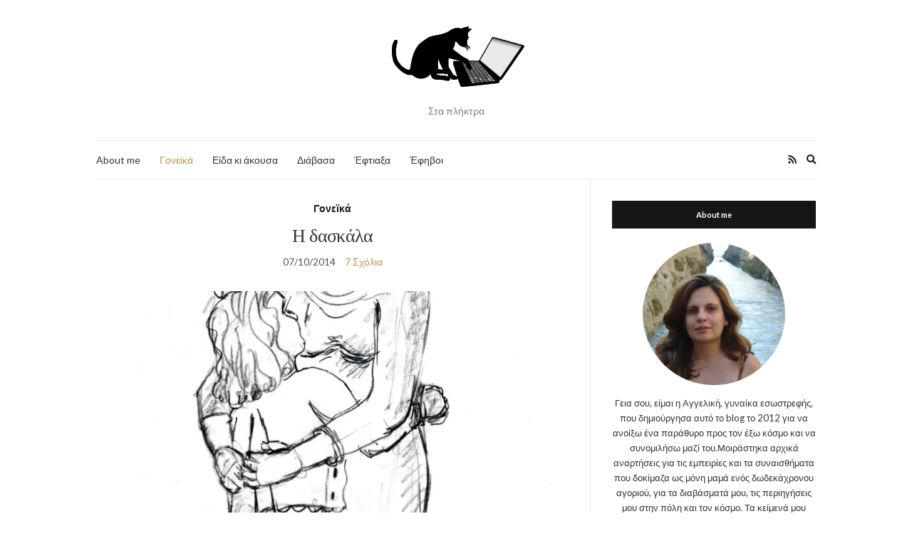

--- FILE ---
content_type: text/html; charset=UTF-8
request_url: https://stapliktra.gr/%CE%B7-%CE%B4%CE%B1%CF%83%CE%BA%CE%AC%CE%BB%CE%B1/
body_size: 27635
content:
<!doctype html>
<html lang="el">
<head>
	<meta charset="UTF-8">
	<meta name="viewport" content="width=device-width, initial-scale=1">
	<link rel="profile" href="http://gmpg.org/xfn/11">
	<link rel="pingback" href="https://stapliktra.gr/xmlrpc.php">

	<style id="jetpack-boost-critical-css">@media all{@font-face{font-family:olsen-icons;font-display:swap}.olsen-icons:before{font-family:olsen-icons;-webkit-font-smoothing:antialiased;-moz-osx-font-smoothing:grayscale;font-style:normal;font-variant:normal;font-weight:400;text-decoration:none;text-transform:none}.olsen-icons-bars:before{content:""}.olsen-icons-rss:before{content:""}.olsen-icons-search:before{content:""}}@media all{html{line-height:1.15;-webkit-text-size-adjust:100%}body{margin:0}main{display:block}h1{font-size:2em;margin:.67em 0}a{background-color:transparent}img{border-style:none}button,input,textarea{font-family:inherit;font-size:100%;line-height:1.15;margin:0}button,input{overflow:visible}button{text-transform:none}[type=button],[type=submit],button{-webkit-appearance:button}fieldset{padding:.35em .75em .625em}textarea{overflow:auto}[type=search]{-webkit-appearance:textfield;outline-offset:-2px}.container{position:relative;margin-left:auto;margin-right:auto;padding-right:15px;padding-left:15px}.row{display:-webkit-box;display:flex;flex-wrap:wrap;margin-right:-15px;margin-left:-15px}.col-12,.col-lg-4,.col-lg-8{position:relative;width:100%;min-height:1px;padding-right:15px;padding-left:15px}.col-12{-webkit-box-flex:0;flex:0 0 100%;max-width:100%}html{box-sizing:border-box;-ms-overflow-style:scrollbar;height:100%}*{box-sizing:inherit}body{line-height:1.625;font-size:16px;font-weight:400;background:#fff;color:#333;font-family:Lato,sans-serif;-webkit-font-smoothing:antialiased;-moz-osx-font-smoothing:grayscale}h1,h2,h3{font-family:Lora,serif;font-weight:400;line-height:normal;margin:0 0 15px 0;-ms-word-wrap:break-word;word-wrap:break-word}h1{font-size:28px}h1.entry-title{font-size:26px}h2{font-size:26px}h3{font-size:24px}p{margin:0 0 30px 0}img{display:inline-block;vertical-align:middle;max-width:100%;height:auto}a{outline:0;color:#161616;text-decoration:none}.group::after{content:"";display:table;clear:both}ul{padding-left:20px}ul{list-style:disc}.screen-reader-text,.sr-only{position:absolute;width:1px;height:1px;padding:0;margin:-1px;overflow:hidden;clip:rect(0,0,0,0);border:0}label{display:block;margin:0 0 2px;font-weight:400}input,textarea{display:inline-block;font-size:inherit;width:100%;max-width:100%;padding:8px 12px 8px 15px;line-height:normal;background-color:#ebebeb;background-image:none;border:none}input[type=search]{box-sizing:border-box}textarea{height:auto}fieldset{margin:0 0 15px;padding:0;border:none;min-width:0}button,input[type=submit]{display:inline-block;font-weight:400;margin:0;line-height:normal;border:none;box-shadow:none;text-align:center;vertical-align:middle;white-space:nowrap;width:auto;height:auto;background-image:none;padding:12px 25px 11px;font-size:13px;background:#b49543;color:#fff}.img-round{border-radius:50%}.nav{display:block;width:auto;font-size:14px}.navigation{margin:0;padding:0;list-style:none;width:auto}.navigation li{position:relative}.navigation>li{display:inline-block}.navigation a{display:block;white-space:nowrap}.navigation a{position:relative;color:currentColor}.navigation>li>a{margin:0 12px}.navigation>li:first-child>a{margin-left:0}.navigation .current-menu-parent>a{color:#b49543}.mobile-nav-trigger{font-size:16px;line-height:1;border:solid 2px #ebebeb;padding:10px 12px;display:none}.mobile-nav-trigger i{position:relative;top:2px}.mobile-nav-location{display:none}.site-bar{border-top:solid 1px #ebebeb;border-bottom:solid 1px #ebebeb;padding:13px 0;z-index:10000000;display:-webkit-box;display:flex;-webkit-box-pack:justify;justify-content:space-between;-webkit-box-align:center;align-items:center}.site-logo{padding:30px;text-align:center}.site-logo>div{font-family:Lora,serif;font-size:26px;font-weight:300;line-height:normal;margin:0 0 15px 0;word-wrap:break-word}.site-logo a{display:block}.site-logo p{font-size:14px;color:#7e7e7e;margin-bottom:0}#site-content #content{padding-top:30px}.socials{list-style:none;margin:0;padding:0;float:right}.socials li{float:left}.socials li a{display:block;font-size:13px;padding:2px 5px;margin-left:5px}.site-tools{display:-webkit-box;display:flex;-webkit-box-align:center;align-items:center;position:relative}.site-tools .global-search-form-trigger{margin-left:10px;font-size:13px}.site-tools .global-search-form{position:absolute;top:100%;right:0;width:400px;-webkit-transform:translateY(-30%);transform:translateY(-30%);padding:10px;z-index:200;opacity:0;visibility:hidden}.site-tools .global-search-form button.global-search-form-submit{position:absolute;right:50px;top:50%;-webkit-transform:translateY(-50%);transform:translateY(-50%);padding:4px 10px}.site-tools .global-search-input{display:block;height:56px;font-size:16px}.site-tools .global-search-input::-webkit-search-cancel-button{display:none}.site-tools .global-search-input::-webkit-input-placeholder{font-size:15px}.site-tools .global-search-input::placeholder{font-size:15px}.site-tools .global-search-form-dismiss{background:0 0;position:absolute;width:42px;height:56px;top:calc(50% - 2px);right:10px;-webkit-transform:translateY(-50%);transform:translateY(-50%);font-size:26px;padding:0;line-height:0;opacity:.5;color:#000}.entry{margin:0 0 30px;position:relative}.entry-title{text-align:center;position:relative;margin:0 0 10px 0;padding:0 60px;letter-spacing:-.025em}.entry-meta{font-size:14px;text-align:center;color:#545454;margin-bottom:10px}.entry-meta p{margin:0}.entry-meta a{color:#b49543}.entry-categories{display:inline-block}.entry-categories a{display:inline-block;color:#161616;font-weight:700;margin-right:10px}.entry-categories a:last-child{margin-right:0}.entry-comments-no{margin-left:10px}.entry-featured{margin:30px 0 30px 0;position:relative;text-align:center}.entry-content::after{content:"";display:table;clear:both}.entry-content a{border-bottom:solid 2px #111}.single .entry-content{margin-bottom:10px}.skip-link{left:-9999rem;top:2.5rem;z-index:100000;background-color:#f1f1f1;color:#000;box-shadow:0 0 10px rgba(0,0,0,.15)}.comment-author .avatar{width:64px;height:64px;float:left;margin:0 15px 15px 0;overflow:visible}#cancel-comment-reply-link{font-size:11px;font-weight:400;margin-top:18px}.sidebar{height:100%}.sidebar.sidebar-right{border-left:1px solid #ebebeb}.sidebar.sidebar-right .widget{padding:30px 0 30px 30px}.sidebar .widget:last-child{border-bottom:0;margin-bottom:0}.widget{font-size:13px;border-bottom:solid 1px #ebebeb;margin:0}.widget p{margin:0 0 15px 0}.sidebar .widget:last-child,.widget p:last-child{margin-bottom:0}.widget-title{font-family:Lato,sans-serif;font-weight:700;text-align:center;background:#161616;color:#fff;font-size:11px;padding:13px 0;position:relative;margin-bottom:20px}.widget_about{text-align:center}.widget_text p:last-child{margin-bottom:0}.aligncenter{display:block;margin:7px auto 7px auto}.navigation-mobile-wrap{background-color:#f1f1f1;color:#333;padding:0 15px;position:fixed;width:100%;height:100%;overflow-y:auto;z-index:1000;top:0;left:0;opacity:0;visibility:hidden}.navigation-mobile{margin:0;padding:0;line-height:normal;color:#333}.navigation-mobile-dismiss{display:-webkit-box;display:flex;-webkit-box-align:center;align-items:center;-webkit-box-pack:end;justify-content:flex-end;border-bottom:1px solid #ececec;padding:14px;text-align:right;font-weight:700;color:#333}.navigation-mobile-dismiss::after{content:"×";font-size:1.5rem;margin-left:5px}@media (min-width:576px){.container{padding-right:15px;padding-left:15px}.container{width:540px;max-width:100%}.row{margin-right:-15px;margin-left:-15px}.col-12,.col-lg-4,.col-lg-8{padding-right:15px;padding-left:15px}}@media (min-width:768px){.container{padding-right:15px;padding-left:15px}.container{width:750px;max-width:100%}.row{margin-right:-15px;margin-left:-15px}.col-12,.col-lg-4,.col-lg-8{padding-right:15px;padding-left:15px}}@media (min-width:992px){.container{padding-right:15px;padding-left:15px}.container{width:970px;max-width:100%}.row{margin-right:-15px;margin-left:-15px}.col-12,.col-lg-4,.col-lg-8{padding-right:15px;padding-left:15px}.col-lg-4{-webkit-box-flex:0;flex:0 0 33.33333%;max-width:33.33333%}.col-lg-8{-webkit-box-flex:0;flex:0 0 66.66667%;max-width:66.66667%}}@media (min-width:1200px){.container{padding-right:15px;padding-left:15px}.container{width:1040px;max-width:100%}.row{margin-right:-15px;margin-left:-15px}.col-12,.col-lg-4,.col-lg-8{padding-right:15px;padding-left:15px}}@media (max-width:991px){input,textarea{width:100%}.comment-author .avatar{display:none}.navigation>li>a{margin-right:15px}#masthead .navigation{display:none}.mobile-nav-trigger{display:inline-block}.sidebar.sidebar-right{border:none!important}.sidebar.sidebar-right .widget{padding:30px 0}}@media (max-width:767px){.site-tools .global-search-form{width:100vw;position:fixed;top:0;left:0;-webkit-transform:translateY(-100%);transform:translateY(-100%)}body{font-size:18px}.site-bar .nav .navigation>li{display:inline-block;float:none}.site-bar .nav .navigation>li a{margin:0 8px}.sidebar.sidebar-right .widget{padding:0 0 30px}.entry-title{padding:0}}}@media all{:root{--swiper-theme-color:#007aff}.jp-carousel-overlay .swiper-container{list-style:none;margin-left:auto;margin-right:auto;overflow:hidden;padding:0;position:relative;z-index:1}.jp-carousel-overlay .swiper-wrapper{box-sizing:content-box;display:flex;height:100%;position:relative;width:100%;z-index:1}.jp-carousel-overlay .swiper-wrapper{transform:translateZ(0)}:root{--swiper-navigation-size:44px}.jp-carousel-overlay .swiper-button-next,.jp-carousel-overlay .swiper-button-prev{align-items:center;color:var(--swiper-navigation-color,var(--swiper-theme-color));display:flex;height:var(--swiper-navigation-size);justify-content:center;margin-top:calc(0px - var(--swiper-navigation-size)/ 2);position:absolute;top:50%;width:calc(var(--swiper-navigation-size)/44*27);z-index:10}.jp-carousel-overlay .swiper-button-next:after,.jp-carousel-overlay .swiper-button-prev:after{font-family:swiper-icons;font-size:var(--swiper-navigation-size);font-variant:normal;letter-spacing:0;line-height:1;text-transform:none!important;text-transform:none}.jp-carousel-overlay .swiper-button-prev{left:10px;right:auto}.jp-carousel-overlay .swiper-button-prev:after{content:"prev"}.jp-carousel-overlay .swiper-button-next{left:auto;right:10px}.jp-carousel-overlay .swiper-button-next:after{content:"next"}.jp-carousel-overlay .swiper-pagination{position:absolute;text-align:center;transform:translateZ(0);z-index:10}:root{--jp-carousel-primary-color:#fff;--jp-carousel-primary-subtle-color:#999;--jp-carousel-bg-color:#000;--jp-carousel-bg-faded-color:#222;--jp-carousel-border-color:#3a3a3a}.jp-carousel-overlay .swiper-button-next,.jp-carousel-overlay .swiper-button-prev{background-image:none}.jp-carousel-wrap *{line-height:inherit}.jp-carousel-wrap.swiper-container{height:auto;width:100vw}.jp-carousel-overlay .swiper-button-next,.jp-carousel-overlay .swiper-button-prev{background-image:none;height:auto;opacity:.5;padding:20px 40px;width:auto}.jp-carousel-overlay .swiper-button-next:after,.jp-carousel-overlay .swiper-button-prev:after{content:none}.jp-carousel-overlay .swiper-button-next svg,.jp-carousel-overlay .swiper-button-prev svg{background:var(--jp-carousel-bg-color);border-radius:4px;height:30px;width:28px}.jp-carousel-overlay{background:var(--jp-carousel-bg-color);bottom:0;direction:ltr;font-family:Helvetica Neue,sans-serif!important;left:0;overflow-x:hidden;overflow-y:auto;position:fixed;right:0;top:0;z-index:2147483647}.jp-carousel-overlay *{box-sizing:border-box}.jp-carousel-overlay h2:before,.jp-carousel-overlay h3:before{content:none;display:none}.jp-carousel-overlay .swiper-container .swiper-button-prev{left:0;right:auto}.jp-carousel-overlay .swiper-container .swiper-button-next{left:auto;right:0}.jp-carousel-container{display:grid;grid-template-rows:1fr 64px;height:100%}.jp-carousel-info{display:flex;flex-direction:column;text-align:left!important;-webkit-font-smoothing:subpixel-antialiased!important;background-color:var(--jp-carousel-bg-color);opacity:1;z-index:100}.jp-carousel-info-footer{align-items:center;display:flex;height:64px;justify-content:space-between;position:relative}.jp-carousel-info-extra,.jp-carousel-info-footer{background-color:var(--jp-carousel-bg-color);width:100vw}.jp-carousel-info-extra{border-top:1px solid var(--jp-carousel-bg-faded-color);display:none;padding:35px}.jp-carousel-title-and-caption{margin-bottom:15px}.jp-carousel-photo-info{left:0!important;width:100%!important}.jp-carousel-comments-wrapper{display:none;padding:0;width:100%!important}.jp-carousel-close-hint{color:var(--jp-carousel-primary-color);height:45px;letter-spacing:0!important;padding:10px;position:fixed;right:30px;text-align:right;top:20px;width:45px;z-index:15}.jp-carousel-close-hint svg{background:var(--jp-carousel-bg-color);border-radius:4px;padding:3px 2px}.jp-carousel-pagination-container{flex:1;margin:0 15px 0 35px}.jp-carousel-pagination,.jp-swiper-pagination{color:var(--jp-carousel-primary-color);display:none;font-size:15px;font-weight:400;position:static!important;white-space:nowrap}.jp-carousel-pagination-container .swiper-pagination{line-height:8px;text-align:left}.jp-carousel-pagination{padding-left:5px}.jp-carousel-info-footer .jp-carousel-photo-title-container{flex-basis:50vw;flex:4;justify-content:center;margin:0;overflow:hidden}.jp-carousel-photo-caption,.jp-carousel-photo-title{background:0 0!important;border:none!important;color:var(--jp-carousel-primary-color);display:inline-block;font:normal 20px/1.3em Helvetica Neue,sans-serif;letter-spacing:0!important;line-height:normal;margin:0 0 10px;overflow:hidden;padding:0;text-shadow:none!important;text-transform:none!important}.jp-carousel-info-footer .jp-carousel-photo-caption{color:var(--jp-carousel-primary-subtle-color);font-size:15px;margin:0;text-align:center;text-overflow:ellipsis;white-space:nowrap}.jp-carousel-photo-title{font-size:32px;margin-bottom:2px}.jp-carousel-photo-description{color:var(--jp-carousel-primary-subtle-color);font-size:16px;margin:25px 0;overflow:hidden;overflow-wrap:break-word;width:100%}.jp-carousel-caption{font-size:14px;font-weight:400;margin:0}.jp-carousel-image-meta{color:var(--jp-carousel-primary-color);display:none;font-size:13px;font:12px/1.4 Helvetica Neue,sans-serif!important;width:100%}.jp-carousel-image-meta ul{list-style:none!important;margin:0!important;padding:0!important}a.jp-carousel-image-download{clear:both;color:var(--jp-carousel-primary-subtle-color);display:inline-block;font-size:14px;font-weight:400;line-height:1;text-decoration:none}a.jp-carousel-image-download svg{display:inline-block;margin:0 3px;padding-bottom:2px;vertical-align:middle}.jp-carousel-comments{background:none transparent;bottom:10px;font:15px/1.7 Helvetica Neue,sans-serif!important;font-weight:400;margin-top:20px;width:100%}#jp-carousel-comment-form{margin:0 0 10px!important;width:100%}textarea#jp-carousel-comment-form-comment-field{background:var(--jp-carousel-bg-faded-color);border:1px solid var(--jp-carousel-border-color);border-radius:3px;box-shadow:inset 2px 2px 2px rgba(0,0,0,.1);box-sizing:border-box;color:var(--jp-carousel-primary-subtle-color);float:none;font:16px/1.4 Helvetica Neue,sans-serif!important;height:147px;margin:0;overflow:hidden;padding:10px 10px 5px;width:100%}textarea#jp-carousel-comment-form-comment-field::-webkit-input-placeholder{color:#555}#jp-carousel-loading-overlay{bottom:0;display:none;left:0;position:fixed;right:0;top:0}#jp-carousel-loading-wrapper{align-items:center;display:flex;height:100vh;justify-content:center;width:100vw}#jp-carousel-library-loading,#jp-carousel-library-loading:after{border-radius:50%;height:40px;width:40px}#jp-carousel-library-loading{border:8px solid hsla(0,0%,100%,.2);border-left:8px solid var(--jp-carousel-primary-color);float:left;font-size:10px;margin:22px 0 0 10px;position:relative;text-indent:-9999em;transform:translateZ(0)}#jp-carousel-comment-form-spinner,#jp-carousel-comment-form-spinner:after{border-radius:50%;height:20px;width:20px}#jp-carousel-comment-form-spinner{border:4px solid hsla(0,0%,100%,.2);border-left:4px solid var(--jp-carousel-primary-color);bottom:0;display:none;float:left;font-size:10px;left:0;margin:0 auto;position:absolute;right:0;text-indent:-9999em;top:calc(50% - 15px);transform:translateZ(0)}.jp-carousel-info-content-wrapper{margin:auto;max-width:800px}#jp-carousel-comment-form-submit-and-info-wrapper{display:none;overflow:hidden;width:100%}#jp-carousel-comment-form-commenting-as input{background:var(--jp-carousel-bg-color);border:1px solid var(--jp-carousel-border-color);border-radius:2px;box-shadow:inset 2px 2px 2px rgba(0,0,0,.2);color:var(--jp-carousel-primary-subtle-color);float:left;font:16px/1.4 Helvetica Neue,sans-serif!important;padding:10px;width:285px}#jp-carousel-comment-form-commenting-as fieldset{border:none;clear:both;float:left;margin:20px 0 0;padding:0}#jp-carousel-comment-form-commenting-as label{float:left;font:400 13px/1.7 Helvetica Neue,sans-serif!important;margin:0 20px 3px 0;width:100px}#jp-carousel-comment-form-button-submit{background:var(--jp-carousel-bg-color);border:1px solid var(--jp-carousel-primary-color);border-radius:3px;color:var(--jp-carousel-primary-color);display:block;font-size:14px;margin-left:auto;margin-top:20px;padding:8px 16px}#jp-carousel-comment-form-container{color:var(--jp-carousel-primary-subtle-color);margin-bottom:15px;margin-top:20px;overflow:hidden;position:relative;width:100%}#jp-carousel-comment-post-results{display:none;overflow:auto;width:100%}#jp-carousel-comments-loading{color:var(--jp-carousel-primary-subtle-color);display:none}#jp-carousel-comments-loading{bottom:10px;font:400 15px/1.7 Helvetica Neue,sans-serif!important;margin-bottom:20px;margin-top:20px;text-align:left;width:100%}.jp-carousel-photo-icons-container{display:block;flex:1;margin:0 20px 0 30px;text-align:right;white-space:nowrap}.jp-carousel-icon-btn{background:0 0;border:none;display:inline-block;height:64px;padding:16px;text-decoration:none}.jp-carousel-icon{border:none;border-radius:4px;display:inline-block;font-style:normal;font-weight:400;line-height:0;padding:4px 3px 3px;width:31px}.jp-carousel-icon svg{display:inline-block}.jp-carousel-overlay rect{fill:var(--jp-carousel-primary-color)}.jp-carousel-icon .jp-carousel-has-comments-indicator{background:var(--jp-carousel-primary-color);border-radius:4px;color:var(--jp-carousel-bg-color);display:none;font-family:Helvetica Neue,sans-serif!important;font-size:12px;font-weight:400;line-height:1;margin-left:-16px;padding:2px 4px;position:relative;vertical-align:top}@media only screen and (max-width:760px){.jp-carousel-overlay .swiper-container .swiper-button-next,.jp-carousel-overlay .swiper-container .swiper-button-prev{display:none!important}.jp-carousel-image-meta{box-sizing:border-box;float:none!important;margin-left:0;width:100%!important}.jp-carousel-close-hint{font-size:26px!important;position:fixed!important;right:10px;top:10px}.jp-carousel-wrap{background-color:var(--jp-carousel-bg-color)}.jp-carousel-caption{overflow:visible!important}.jp-carousel-info-footer .jp-carousel-photo-title-container{display:none}.jp-carousel-photo-icons-container{margin:0 10px 0 0;white-space:nowrap}.jp-carousel-icon-btn{padding-left:20px}.jp-carousel-pagination{padding-left:5px}.jp-carousel-pagination-container{margin-left:25px}#jp-carousel-comment-form-commenting-as fieldset,#jp-carousel-comment-form-commenting-as input{float:none;width:100%}}#jp-relatedposts{clear:both;display:none;margin:1em 0;padding-top:1em;position:relative}.jp-relatedposts:after{clear:both;content:"";display:block}#jp-relatedposts h3.jp-relatedposts-headline{display:inline-block;float:left;font-family:inherit;font-size:9pt;font-weight:700;margin:0 0 1em}#jp-relatedposts h3.jp-relatedposts-headline em:before{border-top:1px solid #dcdcde;border-top:1px solid rgba(0,0,0,.2);content:"";display:block;margin-bottom:1em;min-width:30px;width:100%}#jp-relatedposts h3.jp-relatedposts-headline em{font-style:normal;font-weight:700}#subscribe-email input{width:95%}.screen-reader-text{border:0;clip:rect(1px,1px,1px,1px);-webkit-clip-path:inset(50%);clip-path:inset(50%);height:1px;margin:-1px;overflow:hidden;padding:0;position:absolute!important;width:1px;word-wrap:normal!important}}@media all{.wp-block-button__link{box-sizing:border-box;display:inline-block;text-align:center;word-break:break-word}:where(.wp-block-button__link){border-radius:9999px;box-shadow:none;padding:calc(.667em + 2px) calc(1.333em + 2px);text-decoration:none}.wp-block-button__link.no-border-radius{border-radius:0!important}ul{box-sizing:border-box}.entry-content{counter-reset:footnotes}.aligncenter{clear:both}.screen-reader-text{clip:rect(1px,1px,1px,1px);word-wrap:normal!important;border:0;-webkit-clip-path:inset(50%);clip-path:inset(50%);height:1px;margin:-1px;overflow:hidden;padding:0;position:absolute;width:1px}html :where([style*=border-width]){border-style:solid}html :where(img[class*=wp-image-]){height:auto;max-width:100%}}</style><title>Η δασκάλα &#8211; Στα πλήκτρα</title>
<meta name='robots' content='max-image-preview:large' />
	<style>img:is([sizes="auto" i], [sizes^="auto," i]) { contain-intrinsic-size: 3000px 1500px }</style>
	<link rel='dns-prefetch' href='//secure.gravatar.com' />
<link rel='dns-prefetch' href='//stats.wp.com' />
<link rel='dns-prefetch' href='//v0.wordpress.com' />
<link rel='dns-prefetch' href='//jetpack.wordpress.com' />
<link rel='dns-prefetch' href='//s0.wp.com' />
<link rel='dns-prefetch' href='//public-api.wordpress.com' />
<link rel='dns-prefetch' href='//0.gravatar.com' />
<link rel='dns-prefetch' href='//1.gravatar.com' />
<link rel='dns-prefetch' href='//2.gravatar.com' />
<link rel='preconnect' href='//i0.wp.com' />
<link rel='preconnect' href='//c0.wp.com' />
<link rel="alternate" type="application/rss+xml" title="Ροή RSS &raquo; Στα πλήκτρα" href="https://stapliktra.gr/feed/" />
<link rel="alternate" type="application/rss+xml" title="Ροή Σχολίων &raquo; Στα πλήκτρα" href="https://stapliktra.gr/comments/feed/" />
<link rel="alternate" type="application/rss+xml" title="Ροή Σχολίων Στα πλήκτρα &raquo; Η δασκάλα" href="https://stapliktra.gr/%ce%b7-%ce%b4%ce%b1%cf%83%ce%ba%ce%ac%ce%bb%ce%b1/feed/" />
<script type="text/javascript">
/* <![CDATA[ */
window._wpemojiSettings = {"baseUrl":"https:\/\/s.w.org\/images\/core\/emoji\/16.0.1\/72x72\/","ext":".png","svgUrl":"https:\/\/s.w.org\/images\/core\/emoji\/16.0.1\/svg\/","svgExt":".svg","source":{"concatemoji":"https:\/\/stapliktra.gr\/wp-includes\/js\/wp-emoji-release.min.js?ver=6.8.3"}};
/*! This file is auto-generated */
!function(s,n){var o,i,e;function c(e){try{var t={supportTests:e,timestamp:(new Date).valueOf()};sessionStorage.setItem(o,JSON.stringify(t))}catch(e){}}function p(e,t,n){e.clearRect(0,0,e.canvas.width,e.canvas.height),e.fillText(t,0,0);var t=new Uint32Array(e.getImageData(0,0,e.canvas.width,e.canvas.height).data),a=(e.clearRect(0,0,e.canvas.width,e.canvas.height),e.fillText(n,0,0),new Uint32Array(e.getImageData(0,0,e.canvas.width,e.canvas.height).data));return t.every(function(e,t){return e===a[t]})}function u(e,t){e.clearRect(0,0,e.canvas.width,e.canvas.height),e.fillText(t,0,0);for(var n=e.getImageData(16,16,1,1),a=0;a<n.data.length;a++)if(0!==n.data[a])return!1;return!0}function f(e,t,n,a){switch(t){case"flag":return n(e,"\ud83c\udff3\ufe0f\u200d\u26a7\ufe0f","\ud83c\udff3\ufe0f\u200b\u26a7\ufe0f")?!1:!n(e,"\ud83c\udde8\ud83c\uddf6","\ud83c\udde8\u200b\ud83c\uddf6")&&!n(e,"\ud83c\udff4\udb40\udc67\udb40\udc62\udb40\udc65\udb40\udc6e\udb40\udc67\udb40\udc7f","\ud83c\udff4\u200b\udb40\udc67\u200b\udb40\udc62\u200b\udb40\udc65\u200b\udb40\udc6e\u200b\udb40\udc67\u200b\udb40\udc7f");case"emoji":return!a(e,"\ud83e\udedf")}return!1}function g(e,t,n,a){var r="undefined"!=typeof WorkerGlobalScope&&self instanceof WorkerGlobalScope?new OffscreenCanvas(300,150):s.createElement("canvas"),o=r.getContext("2d",{willReadFrequently:!0}),i=(o.textBaseline="top",o.font="600 32px Arial",{});return e.forEach(function(e){i[e]=t(o,e,n,a)}),i}function t(e){var t=s.createElement("script");t.src=e,t.defer=!0,s.head.appendChild(t)}"undefined"!=typeof Promise&&(o="wpEmojiSettingsSupports",i=["flag","emoji"],n.supports={everything:!0,everythingExceptFlag:!0},e=new Promise(function(e){s.addEventListener("DOMContentLoaded",e,{once:!0})}),new Promise(function(t){var n=function(){try{var e=JSON.parse(sessionStorage.getItem(o));if("object"==typeof e&&"number"==typeof e.timestamp&&(new Date).valueOf()<e.timestamp+604800&&"object"==typeof e.supportTests)return e.supportTests}catch(e){}return null}();if(!n){if("undefined"!=typeof Worker&&"undefined"!=typeof OffscreenCanvas&&"undefined"!=typeof URL&&URL.createObjectURL&&"undefined"!=typeof Blob)try{var e="postMessage("+g.toString()+"("+[JSON.stringify(i),f.toString(),p.toString(),u.toString()].join(",")+"));",a=new Blob([e],{type:"text/javascript"}),r=new Worker(URL.createObjectURL(a),{name:"wpTestEmojiSupports"});return void(r.onmessage=function(e){c(n=e.data),r.terminate(),t(n)})}catch(e){}c(n=g(i,f,p,u))}t(n)}).then(function(e){for(var t in e)n.supports[t]=e[t],n.supports.everything=n.supports.everything&&n.supports[t],"flag"!==t&&(n.supports.everythingExceptFlag=n.supports.everythingExceptFlag&&n.supports[t]);n.supports.everythingExceptFlag=n.supports.everythingExceptFlag&&!n.supports.flag,n.DOMReady=!1,n.readyCallback=function(){n.DOMReady=!0}}).then(function(){return e}).then(function(){var e;n.supports.everything||(n.readyCallback(),(e=n.source||{}).concatemoji?t(e.concatemoji):e.wpemoji&&e.twemoji&&(t(e.twemoji),t(e.wpemoji)))}))}((window,document),window._wpemojiSettings);
/* ]]> */
</script>
<noscript><link rel='stylesheet' id='jetpack_related-posts-css' href='https://c0.wp.com/p/jetpack/15.4/modules/related-posts/related-posts.css' type='text/css' media='all' />
</noscript><link data-media="all" onload="this.media=this.dataset.media; delete this.dataset.media; this.removeAttribute( &#039;onload&#039; );" rel='stylesheet' id='jetpack_related-posts-css' href='https://c0.wp.com/p/jetpack/15.4/modules/related-posts/related-posts.css' type='text/css' media="not all" />
<style id='wp-emoji-styles-inline-css' type='text/css'>

	img.wp-smiley, img.emoji {
		display: inline !important;
		border: none !important;
		box-shadow: none !important;
		height: 1em !important;
		width: 1em !important;
		margin: 0 0.07em !important;
		vertical-align: -0.1em !important;
		background: none !important;
		padding: 0 !important;
	}
</style>
<noscript><link rel='stylesheet' id='wp-block-library-css' href='https://c0.wp.com/c/6.8.3/wp-includes/css/dist/block-library/style.min.css' type='text/css' media='all' />
</noscript><link data-media="all" onload="this.media=this.dataset.media; delete this.dataset.media; this.removeAttribute( &#039;onload&#039; );" rel='stylesheet' id='wp-block-library-css' href='https://c0.wp.com/c/6.8.3/wp-includes/css/dist/block-library/style.min.css' type='text/css' media="not all" />
<style id='classic-theme-styles-inline-css' type='text/css'>
/*! This file is auto-generated */
.wp-block-button__link{color:#fff;background-color:#32373c;border-radius:9999px;box-shadow:none;text-decoration:none;padding:calc(.667em + 2px) calc(1.333em + 2px);font-size:1.125em}.wp-block-file__button{background:#32373c;color:#fff;text-decoration:none}
</style>
<noscript><link rel='stylesheet' id='mediaelement-css' href='https://c0.wp.com/c/6.8.3/wp-includes/js/mediaelement/mediaelementplayer-legacy.min.css' type='text/css' media='all' />
</noscript><link data-media="all" onload="this.media=this.dataset.media; delete this.dataset.media; this.removeAttribute( &#039;onload&#039; );" rel='stylesheet' id='mediaelement-css' href='https://c0.wp.com/c/6.8.3/wp-includes/js/mediaelement/mediaelementplayer-legacy.min.css' type='text/css' media="not all" />
<noscript><link rel='stylesheet' id='wp-mediaelement-css' href='https://c0.wp.com/c/6.8.3/wp-includes/js/mediaelement/wp-mediaelement.min.css' type='text/css' media='all' />
</noscript><link data-media="all" onload="this.media=this.dataset.media; delete this.dataset.media; this.removeAttribute( &#039;onload&#039; );" rel='stylesheet' id='wp-mediaelement-css' href='https://c0.wp.com/c/6.8.3/wp-includes/js/mediaelement/wp-mediaelement.min.css' type='text/css' media="not all" />
<style id='jetpack-sharing-buttons-style-inline-css' type='text/css'>
.jetpack-sharing-buttons__services-list{display:flex;flex-direction:row;flex-wrap:wrap;gap:0;list-style-type:none;margin:5px;padding:0}.jetpack-sharing-buttons__services-list.has-small-icon-size{font-size:12px}.jetpack-sharing-buttons__services-list.has-normal-icon-size{font-size:16px}.jetpack-sharing-buttons__services-list.has-large-icon-size{font-size:24px}.jetpack-sharing-buttons__services-list.has-huge-icon-size{font-size:36px}@media print{.jetpack-sharing-buttons__services-list{display:none!important}}.editor-styles-wrapper .wp-block-jetpack-sharing-buttons{gap:0;padding-inline-start:0}ul.jetpack-sharing-buttons__services-list.has-background{padding:1.25em 2.375em}
</style>
<style id='global-styles-inline-css' type='text/css'>
:root{--wp--preset--aspect-ratio--square: 1;--wp--preset--aspect-ratio--4-3: 4/3;--wp--preset--aspect-ratio--3-4: 3/4;--wp--preset--aspect-ratio--3-2: 3/2;--wp--preset--aspect-ratio--2-3: 2/3;--wp--preset--aspect-ratio--16-9: 16/9;--wp--preset--aspect-ratio--9-16: 9/16;--wp--preset--color--black: #000000;--wp--preset--color--cyan-bluish-gray: #abb8c3;--wp--preset--color--white: #ffffff;--wp--preset--color--pale-pink: #f78da7;--wp--preset--color--vivid-red: #cf2e2e;--wp--preset--color--luminous-vivid-orange: #ff6900;--wp--preset--color--luminous-vivid-amber: #fcb900;--wp--preset--color--light-green-cyan: #7bdcb5;--wp--preset--color--vivid-green-cyan: #00d084;--wp--preset--color--pale-cyan-blue: #8ed1fc;--wp--preset--color--vivid-cyan-blue: #0693e3;--wp--preset--color--vivid-purple: #9b51e0;--wp--preset--gradient--vivid-cyan-blue-to-vivid-purple: linear-gradient(135deg,rgba(6,147,227,1) 0%,rgb(155,81,224) 100%);--wp--preset--gradient--light-green-cyan-to-vivid-green-cyan: linear-gradient(135deg,rgb(122,220,180) 0%,rgb(0,208,130) 100%);--wp--preset--gradient--luminous-vivid-amber-to-luminous-vivid-orange: linear-gradient(135deg,rgba(252,185,0,1) 0%,rgba(255,105,0,1) 100%);--wp--preset--gradient--luminous-vivid-orange-to-vivid-red: linear-gradient(135deg,rgba(255,105,0,1) 0%,rgb(207,46,46) 100%);--wp--preset--gradient--very-light-gray-to-cyan-bluish-gray: linear-gradient(135deg,rgb(238,238,238) 0%,rgb(169,184,195) 100%);--wp--preset--gradient--cool-to-warm-spectrum: linear-gradient(135deg,rgb(74,234,220) 0%,rgb(151,120,209) 20%,rgb(207,42,186) 40%,rgb(238,44,130) 60%,rgb(251,105,98) 80%,rgb(254,248,76) 100%);--wp--preset--gradient--blush-light-purple: linear-gradient(135deg,rgb(255,206,236) 0%,rgb(152,150,240) 100%);--wp--preset--gradient--blush-bordeaux: linear-gradient(135deg,rgb(254,205,165) 0%,rgb(254,45,45) 50%,rgb(107,0,62) 100%);--wp--preset--gradient--luminous-dusk: linear-gradient(135deg,rgb(255,203,112) 0%,rgb(199,81,192) 50%,rgb(65,88,208) 100%);--wp--preset--gradient--pale-ocean: linear-gradient(135deg,rgb(255,245,203) 0%,rgb(182,227,212) 50%,rgb(51,167,181) 100%);--wp--preset--gradient--electric-grass: linear-gradient(135deg,rgb(202,248,128) 0%,rgb(113,206,126) 100%);--wp--preset--gradient--midnight: linear-gradient(135deg,rgb(2,3,129) 0%,rgb(40,116,252) 100%);--wp--preset--font-size--small: 13px;--wp--preset--font-size--medium: 20px;--wp--preset--font-size--large: 36px;--wp--preset--font-size--x-large: 42px;--wp--preset--spacing--20: 0.44rem;--wp--preset--spacing--30: 0.67rem;--wp--preset--spacing--40: 1rem;--wp--preset--spacing--50: 1.5rem;--wp--preset--spacing--60: 2.25rem;--wp--preset--spacing--70: 3.38rem;--wp--preset--spacing--80: 5.06rem;--wp--preset--shadow--natural: 6px 6px 9px rgba(0, 0, 0, 0.2);--wp--preset--shadow--deep: 12px 12px 50px rgba(0, 0, 0, 0.4);--wp--preset--shadow--sharp: 6px 6px 0px rgba(0, 0, 0, 0.2);--wp--preset--shadow--outlined: 6px 6px 0px -3px rgba(255, 255, 255, 1), 6px 6px rgba(0, 0, 0, 1);--wp--preset--shadow--crisp: 6px 6px 0px rgba(0, 0, 0, 1);}:where(.is-layout-flex){gap: 0.5em;}:where(.is-layout-grid){gap: 0.5em;}body .is-layout-flex{display: flex;}.is-layout-flex{flex-wrap: wrap;align-items: center;}.is-layout-flex > :is(*, div){margin: 0;}body .is-layout-grid{display: grid;}.is-layout-grid > :is(*, div){margin: 0;}:where(.wp-block-columns.is-layout-flex){gap: 2em;}:where(.wp-block-columns.is-layout-grid){gap: 2em;}:where(.wp-block-post-template.is-layout-flex){gap: 1.25em;}:where(.wp-block-post-template.is-layout-grid){gap: 1.25em;}.has-black-color{color: var(--wp--preset--color--black) !important;}.has-cyan-bluish-gray-color{color: var(--wp--preset--color--cyan-bluish-gray) !important;}.has-white-color{color: var(--wp--preset--color--white) !important;}.has-pale-pink-color{color: var(--wp--preset--color--pale-pink) !important;}.has-vivid-red-color{color: var(--wp--preset--color--vivid-red) !important;}.has-luminous-vivid-orange-color{color: var(--wp--preset--color--luminous-vivid-orange) !important;}.has-luminous-vivid-amber-color{color: var(--wp--preset--color--luminous-vivid-amber) !important;}.has-light-green-cyan-color{color: var(--wp--preset--color--light-green-cyan) !important;}.has-vivid-green-cyan-color{color: var(--wp--preset--color--vivid-green-cyan) !important;}.has-pale-cyan-blue-color{color: var(--wp--preset--color--pale-cyan-blue) !important;}.has-vivid-cyan-blue-color{color: var(--wp--preset--color--vivid-cyan-blue) !important;}.has-vivid-purple-color{color: var(--wp--preset--color--vivid-purple) !important;}.has-black-background-color{background-color: var(--wp--preset--color--black) !important;}.has-cyan-bluish-gray-background-color{background-color: var(--wp--preset--color--cyan-bluish-gray) !important;}.has-white-background-color{background-color: var(--wp--preset--color--white) !important;}.has-pale-pink-background-color{background-color: var(--wp--preset--color--pale-pink) !important;}.has-vivid-red-background-color{background-color: var(--wp--preset--color--vivid-red) !important;}.has-luminous-vivid-orange-background-color{background-color: var(--wp--preset--color--luminous-vivid-orange) !important;}.has-luminous-vivid-amber-background-color{background-color: var(--wp--preset--color--luminous-vivid-amber) !important;}.has-light-green-cyan-background-color{background-color: var(--wp--preset--color--light-green-cyan) !important;}.has-vivid-green-cyan-background-color{background-color: var(--wp--preset--color--vivid-green-cyan) !important;}.has-pale-cyan-blue-background-color{background-color: var(--wp--preset--color--pale-cyan-blue) !important;}.has-vivid-cyan-blue-background-color{background-color: var(--wp--preset--color--vivid-cyan-blue) !important;}.has-vivid-purple-background-color{background-color: var(--wp--preset--color--vivid-purple) !important;}.has-black-border-color{border-color: var(--wp--preset--color--black) !important;}.has-cyan-bluish-gray-border-color{border-color: var(--wp--preset--color--cyan-bluish-gray) !important;}.has-white-border-color{border-color: var(--wp--preset--color--white) !important;}.has-pale-pink-border-color{border-color: var(--wp--preset--color--pale-pink) !important;}.has-vivid-red-border-color{border-color: var(--wp--preset--color--vivid-red) !important;}.has-luminous-vivid-orange-border-color{border-color: var(--wp--preset--color--luminous-vivid-orange) !important;}.has-luminous-vivid-amber-border-color{border-color: var(--wp--preset--color--luminous-vivid-amber) !important;}.has-light-green-cyan-border-color{border-color: var(--wp--preset--color--light-green-cyan) !important;}.has-vivid-green-cyan-border-color{border-color: var(--wp--preset--color--vivid-green-cyan) !important;}.has-pale-cyan-blue-border-color{border-color: var(--wp--preset--color--pale-cyan-blue) !important;}.has-vivid-cyan-blue-border-color{border-color: var(--wp--preset--color--vivid-cyan-blue) !important;}.has-vivid-purple-border-color{border-color: var(--wp--preset--color--vivid-purple) !important;}.has-vivid-cyan-blue-to-vivid-purple-gradient-background{background: var(--wp--preset--gradient--vivid-cyan-blue-to-vivid-purple) !important;}.has-light-green-cyan-to-vivid-green-cyan-gradient-background{background: var(--wp--preset--gradient--light-green-cyan-to-vivid-green-cyan) !important;}.has-luminous-vivid-amber-to-luminous-vivid-orange-gradient-background{background: var(--wp--preset--gradient--luminous-vivid-amber-to-luminous-vivid-orange) !important;}.has-luminous-vivid-orange-to-vivid-red-gradient-background{background: var(--wp--preset--gradient--luminous-vivid-orange-to-vivid-red) !important;}.has-very-light-gray-to-cyan-bluish-gray-gradient-background{background: var(--wp--preset--gradient--very-light-gray-to-cyan-bluish-gray) !important;}.has-cool-to-warm-spectrum-gradient-background{background: var(--wp--preset--gradient--cool-to-warm-spectrum) !important;}.has-blush-light-purple-gradient-background{background: var(--wp--preset--gradient--blush-light-purple) !important;}.has-blush-bordeaux-gradient-background{background: var(--wp--preset--gradient--blush-bordeaux) !important;}.has-luminous-dusk-gradient-background{background: var(--wp--preset--gradient--luminous-dusk) !important;}.has-pale-ocean-gradient-background{background: var(--wp--preset--gradient--pale-ocean) !important;}.has-electric-grass-gradient-background{background: var(--wp--preset--gradient--electric-grass) !important;}.has-midnight-gradient-background{background: var(--wp--preset--gradient--midnight) !important;}.has-small-font-size{font-size: var(--wp--preset--font-size--small) !important;}.has-medium-font-size{font-size: var(--wp--preset--font-size--medium) !important;}.has-large-font-size{font-size: var(--wp--preset--font-size--large) !important;}.has-x-large-font-size{font-size: var(--wp--preset--font-size--x-large) !important;}
:where(.wp-block-post-template.is-layout-flex){gap: 1.25em;}:where(.wp-block-post-template.is-layout-grid){gap: 1.25em;}
:where(.wp-block-columns.is-layout-flex){gap: 2em;}:where(.wp-block-columns.is-layout-grid){gap: 2em;}
:root :where(.wp-block-pullquote){font-size: 1.5em;line-height: 1.6;}
</style>
<link rel='preload' as='style' onload="this.rel='stylesheet'" id='olsen-light-google-font-css' href='https://fonts.googleapis.com/css?family=Lora%3A400%2C700%2C400italic%2C700italic%7CLato%3A400%2C400italic%2C700%2C700italic&#038;display=swap&#038;ver=6.8.3' type='text/css' media='all' />
<noscript><link rel='stylesheet' id='olsen-icons-css' href='https://stapliktra.gr/wp-content/themes/olsen-light/vendor/olsen-icons/css/olsen-icons.min.css?ver=1.7.1' type='text/css' media='all' />
</noscript><link data-media="all" onload="this.media=this.dataset.media; delete this.dataset.media; this.removeAttribute( &#039;onload&#039; );" rel='stylesheet' id='olsen-icons-css' href='https://stapliktra.gr/wp-content/themes/olsen-light/vendor/olsen-icons/css/olsen-icons.min.css?ver=1.7.1' type='text/css' media="not all" />
<noscript><link rel='stylesheet' id='simple-lightbox-css' href='https://stapliktra.gr/wp-content/themes/olsen-light/vendor/simple-lightbox/simple-lightbox.min.css?ver=2.7.0' type='text/css' media='all' />
</noscript><link data-media="all" onload="this.media=this.dataset.media; delete this.dataset.media; this.removeAttribute( &#039;onload&#039; );" rel='stylesheet' id='simple-lightbox-css' href='https://stapliktra.gr/wp-content/themes/olsen-light/vendor/simple-lightbox/simple-lightbox.min.css?ver=2.7.0' type='text/css' media="not all" />
<noscript><link rel='stylesheet' id='olsen-light-style-css' href='https://stapliktra.gr/wp-content/themes/olsen-light/style.min.css?ver=1.7.1' type='text/css' media='all' />
</noscript><link data-media="all" onload="this.media=this.dataset.media; delete this.dataset.media; this.removeAttribute( &#039;onload&#039; );" rel='stylesheet' id='olsen-light-style-css' href='https://stapliktra.gr/wp-content/themes/olsen-light/style.min.css?ver=1.7.1' type='text/css' media="not all" />
<noscript><link rel='stylesheet' id='sharedaddy-css' href='https://c0.wp.com/p/jetpack/15.4/modules/sharedaddy/sharing.css' type='text/css' media='all' />
</noscript><link data-media="all" onload="this.media=this.dataset.media; delete this.dataset.media; this.removeAttribute( &#039;onload&#039; );" rel='stylesheet' id='sharedaddy-css' href='https://c0.wp.com/p/jetpack/15.4/modules/sharedaddy/sharing.css' type='text/css' media="not all" />
<noscript><link rel='stylesheet' id='social-logos-css' href='https://c0.wp.com/p/jetpack/15.4/_inc/social-logos/social-logos.min.css' type='text/css' media='all' />
</noscript><link data-media="all" onload="this.media=this.dataset.media; delete this.dataset.media; this.removeAttribute( &#039;onload&#039; );" rel='stylesheet' id='social-logos-css' href='https://c0.wp.com/p/jetpack/15.4/_inc/social-logos/social-logos.min.css' type='text/css' media="not all" />
<script type="text/javascript" id="jetpack_related-posts-js-extra">
/* <![CDATA[ */
var related_posts_js_options = {"post_heading":"h4"};
/* ]]> */
</script>
<script type="text/javascript" src="https://c0.wp.com/p/jetpack/15.4/_inc/build/related-posts/related-posts.min.js" id="jetpack_related-posts-js"></script>
<script type="text/javascript" src="https://c0.wp.com/c/6.8.3/wp-includes/js/jquery/jquery.min.js" id="jquery-core-js"></script>
<script type="text/javascript" src="https://c0.wp.com/c/6.8.3/wp-includes/js/jquery/jquery-migrate.min.js" id="jquery-migrate-js"></script>
<script type="text/javascript" src="https://stapliktra.gr/wp-content/plugins/itro-popup/scripts/itro-scripts.js?ver=6.8.3" id="itro-scripts-js"></script>
<link rel="https://api.w.org/" href="https://stapliktra.gr/wp-json/" /><link rel="alternate" title="JSON" type="application/json" href="https://stapliktra.gr/wp-json/wp/v2/posts/550" /><link rel="EditURI" type="application/rsd+xml" title="RSD" href="https://stapliktra.gr/xmlrpc.php?rsd" />
<meta name="generator" content="WordPress 6.8.3" />
<link rel="canonical" href="https://stapliktra.gr/%ce%b7-%ce%b4%ce%b1%cf%83%ce%ba%ce%ac%ce%bb%ce%b1/" />
<link rel='shortlink' href='https://wp.me/p5ItiO-8S' />
<link rel="alternate" title="oEmbed (JSON)" type="application/json+oembed" href="https://stapliktra.gr/wp-json/oembed/1.0/embed?url=https%3A%2F%2Fstapliktra.gr%2F%25ce%25b7-%25ce%25b4%25ce%25b1%25cf%2583%25ce%25ba%25ce%25ac%25ce%25bb%25ce%25b1%2F" />
<link rel="alternate" title="oEmbed (XML)" type="text/xml+oembed" href="https://stapliktra.gr/wp-json/oembed/1.0/embed?url=https%3A%2F%2Fstapliktra.gr%2F%25ce%25b7-%25ce%25b4%25ce%25b1%25cf%2583%25ce%25ba%25ce%25ac%25ce%25bb%25ce%25b1%2F&#038;format=xml" />
	<style>img#wpstats{display:none}</style>
		<style type="text/css"></style>
<!-- Jetpack Open Graph Tags -->
<meta property="og:type" content="article" />
<meta property="og:title" content="Η δασκάλα" />
<meta property="og:url" content="https://stapliktra.gr/%ce%b7-%ce%b4%ce%b1%cf%83%ce%ba%ce%ac%ce%bb%ce%b1/" />
<meta property="og:description" content="Ήμουν το γατάκι της. Εκείνη είχε μαύρα, μακριά μαλλιά που πέφτανε ίσια στους ώμους της και κόκκινα περιποιημένα νύχια, στρογγυλεμένα στις άκρες, να μην πληγώνουν. Οι γυναίκες της δικής μου οικογένε…" />
<meta property="article:published_time" content="2014-10-07T04:43:36+00:00" />
<meta property="article:modified_time" content="2014-10-07T04:43:36+00:00" />
<meta property="og:site_name" content="Στα πλήκτρα" />
<meta property="og:image" content="https://i0.wp.com/stapliktra.gr/wp-content/uploads/2014/10/daskala_mou.jpg?fit=799%2C1200&#038;ssl=1" />
<meta property="og:image:width" content="799" />
<meta property="og:image:height" content="1200" />
<meta property="og:image:alt" content="" />
<meta property="og:locale" content="el_GR" />
<meta name="twitter:text:title" content="Η δασκάλα" />
<meta name="twitter:image" content="https://i0.wp.com/stapliktra.gr/wp-content/uploads/2014/10/daskala_mou.jpg?fit=799%2C1200&#038;ssl=1&#038;w=640" />
<meta name="twitter:card" content="summary_large_image" />

<!-- End Jetpack Open Graph Tags -->
</head>
<body class="wp-singular post-template-default single single-post postid-550 single-format-standard wp-theme-olsen-light" itemscope="itemscope" itemtype="http://schema.org/WebPage">
<div><a class="skip-link sr-only sr-only-focusable" href="#site-content">Μεταβείτε στο περιεχόμενο</a></div>

<div id="page">

	
	<div class="container">
		<div class="row">
			<div class="col-12">

				<header id="masthead" class="site-header group" role="banner" itemscope="itemscope" itemtype="http://schema.org/Organization">

					<div class="site-logo">
						<div itemprop="name">
							<a itemprop="url" href="https://stapliktra.gr">
																	<img itemprop="logo"
									     src="https://stapliktra.gr/wp-content/uploads/2012/07/stapliktra-logo.png"
									     alt="Στα πλήκτρα"/>
															</a>
						</div>

													<p class="tagline">Στα πλήκτρα</p>
											</div><!-- /site-logo -->

					<div class="site-bar">
						<nav class="nav" role="navigation" itemscope="itemscope" itemtype="http://schema.org/SiteNavigationElement">
							<ul id="menu-main-menu" class="navigation"><li id="menu-item-24" class="menu-item menu-item-type-post_type menu-item-object-page menu-item-24"><a href="https://stapliktra.gr/%ce%b3%ce%b9%ce%b1-%ce%bc%ce%ad%ce%bd%ce%b1/">About me</a></li>
<li id="menu-item-593" class="menu-item menu-item-type-taxonomy menu-item-object-category current-post-ancestor current-menu-parent current-post-parent menu-item-593"><a href="https://stapliktra.gr/category/%ce%b3%ce%bf%ce%bd%ce%b5%cf%8a%ce%ba%ce%ac/">Γονεϊκά</a></li>
<li id="menu-item-594" class="menu-item menu-item-type-taxonomy menu-item-object-category menu-item-594"><a href="https://stapliktra.gr/category/%ce%b5%ce%af%ce%b4%ce%b1-%ce%ba%ce%b9-%ce%ac%ce%ba%ce%bf%cf%85%cf%83%ce%b1/">Είδα κι άκουσα</a></li>
<li id="menu-item-595" class="menu-item menu-item-type-taxonomy menu-item-object-category menu-item-595"><a href="https://stapliktra.gr/category/%ce%b4%ce%b9%ce%ac%ce%b2%ce%b1%cf%83%ce%b1/">Διάβασα</a></li>
<li id="menu-item-596" class="menu-item menu-item-type-taxonomy menu-item-object-category menu-item-596"><a href="https://stapliktra.gr/category/%ce%ad%cf%86%cf%84%ce%b9%ce%b1%ce%be%ce%b1/">Έφτιαξα</a></li>
<li id="menu-item-597" class="menu-item menu-item-type-taxonomy menu-item-object-category menu-item-597"><a href="https://stapliktra.gr/category/%ce%ad%cf%86%ce%b7%ce%b2%ce%bf%ce%b9/">Έφηβοι</a></li>
</ul>
							<a class="mobile-nav-trigger" href="#mobilemenu"><i class="olsen-icons olsen-icons-bars"></i> Μενού</a>
						</nav>
														<nav class="mobile-nav-location" role="navigation">
									<ul id="menu-main-menu-1" class="mobile-navigation"><li class="menu-item menu-item-type-post_type menu-item-object-page menu-item-24"><a href="https://stapliktra.gr/%ce%b3%ce%b9%ce%b1-%ce%bc%ce%ad%ce%bd%ce%b1/">About me</a></li>
<li class="menu-item menu-item-type-taxonomy menu-item-object-category current-post-ancestor current-menu-parent current-post-parent menu-item-593"><a href="https://stapliktra.gr/category/%ce%b3%ce%bf%ce%bd%ce%b5%cf%8a%ce%ba%ce%ac/">Γονεϊκά</a></li>
<li class="menu-item menu-item-type-taxonomy menu-item-object-category menu-item-594"><a href="https://stapliktra.gr/category/%ce%b5%ce%af%ce%b4%ce%b1-%ce%ba%ce%b9-%ce%ac%ce%ba%ce%bf%cf%85%cf%83%ce%b1/">Είδα κι άκουσα</a></li>
<li class="menu-item menu-item-type-taxonomy menu-item-object-category menu-item-595"><a href="https://stapliktra.gr/category/%ce%b4%ce%b9%ce%ac%ce%b2%ce%b1%cf%83%ce%b1/">Διάβασα</a></li>
<li class="menu-item menu-item-type-taxonomy menu-item-object-category menu-item-596"><a href="https://stapliktra.gr/category/%ce%ad%cf%86%cf%84%ce%b9%ce%b1%ce%be%ce%b1/">Έφτιαξα</a></li>
<li class="menu-item menu-item-type-taxonomy menu-item-object-category menu-item-597"><a href="https://stapliktra.gr/category/%ce%ad%cf%86%ce%b7%ce%b2%ce%bf%ce%b9/">Έφηβοι</a></li>
</ul>								</nav>
													<div id="mobilemenu"></div>

						
							<div class="site-tools has-search">

										<ul class="socials">
										<li><a href="https://stapliktra.gr/feed/" target="_blank" rel="noopener"><i class="olsen-icons olsen-icons-rss"></i></a></li>
					</ul>
		
																	<form action="https://stapliktra.gr/" method="get" class="global-search-form" role="search">
										<label for="global-search-input" class="sr-only">Αναζήτηση για:</label>
										<input type="search" id="global-search-input" name="s" class="global-search-input" value="" placeholder="Type and hit enter to search" />
										<button type="submit" class="global-search-form-submit">
											Search										</button>
										<button type="button" class="global-search-form-dismiss">&times;</button>
									</form>
									<a href="#" class="global-search-form-trigger">
										<span class="olsen-icons olsen-icons-search"></span> <span class="sr-only">Expand search form</span>
									</a>
									
							</div><!-- /site-tools -->
					</div><!-- /site-bar -->

				</header>

				
				<div id="site-content">

<div class="row">

	<div class="col-lg-8 col-12">
		<main id="content" role="main" itemprop="mainContentOfPage" itemscope="itemscope" itemtype="http://schema.org/Blog">
			<div class="row">
				<div class="col-12">

											<article id="entry-550" class="entry post-550 post type-post status-publish format-standard has-post-thumbnail hentry category-1 tag-160 tag-163 tag-164 tag-161 tag-165 tag-166 tag-162" itemscope="itemscope" itemtype="http://schema.org/BlogPosting" itemprop="blogPost">

							<div class="entry-meta entry-meta-top">
								<p class="entry-categories">
									<a href="https://stapliktra.gr/category/%ce%b3%ce%bf%ce%bd%ce%b5%cf%8a%ce%ba%ce%ac/" rel="category tag">Γονεϊκά</a>								</p>
							</div>

							<h1 class="entry-title" itemprop="headline">
								Η δασκάλα							</h1>

							<div class="entry-meta entry-meta-bottom">
								<time class="entry-date" itemprop="datePublished" datetime="2014-10-07T07:43:36+03:00">07/10/2014</time>

								<a href="https://stapliktra.gr/%ce%b7-%ce%b4%ce%b1%cf%83%ce%ba%ce%ac%ce%bb%ce%b1/#comments" class="entry-comments-no ">7 Σχόλια</a>
							</div>

															<div class="entry-featured">
									<a class="ci-lightbox" href="https://i0.wp.com/stapliktra.gr/wp-content/uploads/2014/10/daskala_mou.jpg?fit=665%2C998&#038;ssl=1">
										<img width="720" height="471" src="https://i0.wp.com/stapliktra.gr/wp-content/uploads/2014/10/daskala_mou.jpg?resize=720%2C471&amp;ssl=1" class="attachment-post-thumbnail size-post-thumbnail wp-post-image" alt="" itemprop="image" decoding="async" fetchpriority="high" data-attachment-id="552" data-permalink="https://stapliktra.gr/%ce%b7-%ce%b4%ce%b1%cf%83%ce%ba%ce%ac%ce%bb%ce%b1/daskala_mou/" data-orig-file="https://i0.wp.com/stapliktra.gr/wp-content/uploads/2014/10/daskala_mou.jpg?fit=2157%2C3238&amp;ssl=1" data-orig-size="2157,3238" data-comments-opened="1" data-image-meta="{&quot;aperture&quot;:&quot;0&quot;,&quot;credit&quot;:&quot;&quot;,&quot;camera&quot;:&quot;&quot;,&quot;caption&quot;:&quot;&quot;,&quot;created_timestamp&quot;:&quot;0&quot;,&quot;copyright&quot;:&quot;&quot;,&quot;focal_length&quot;:&quot;0&quot;,&quot;iso&quot;:&quot;0&quot;,&quot;shutter_speed&quot;:&quot;0&quot;,&quot;title&quot;:&quot;&quot;,&quot;orientation&quot;:&quot;0&quot;}" data-image-title="daskala_mou" data-image-description="" data-image-caption="" data-medium-file="https://i0.wp.com/stapliktra.gr/wp-content/uploads/2014/10/daskala_mou.jpg?fit=199%2C300&amp;ssl=1" data-large-file="https://i0.wp.com/stapliktra.gr/wp-content/uploads/2014/10/daskala_mou.jpg?fit=665%2C998&amp;ssl=1" />									</a>
								</div>
							

							<div class="entry-content" itemprop="text">
								<p>Ήμουν το γατάκι της. Εκείνη είχε μαύρα, μακριά μαλλιά που πέφτανε ίσια στους ώμους της και κόκκινα περιποιημένα νύχια, στρογγυλεμένα στις άκρες, να μην πληγώνουν. Οι γυναίκες της δικής μου οικογένειας τα βάφανε μόνο ροζ. Μύριζε μαμά και γυναίκα. Τα μάτια της χαμογελούσαν, ένιωθες πάντα πως σε χωρούσαν, είχαν συμπόνια και τρυφερότητα. Είχα ανάγκη να νιώσω ασφαλής και αποδεκτή. Εκείνη ήξερε να φροντίζει γατάκια: από εκείνα τα άβγαλτα και ντροπαλά, με μονίμως ανασηκωμένη τρίχα, που δεν γνωρίζουν πώς να ζητήσουν από τους ομοίους τους να παίξουν ούτε πώς να μοιραστούν στην αυλή τις εμπειρίες από το μικρόκοσμό τους, το κουλούρι τους ή ακόμα και αυτά τα χαρίσματά τους.</p>
<p><img data-recalc-dims="1" decoding="async" data-attachment-id="556" data-permalink="https://stapliktra.gr/%ce%b7-%ce%b4%ce%b1%cf%83%ce%ba%ce%ac%ce%bb%ce%b1/gataki/" data-orig-file="https://i0.wp.com/stapliktra.gr/wp-content/uploads/2014/10/gataki.jpeg?fit=448%2C325&amp;ssl=1" data-orig-size="448,325" data-comments-opened="1" data-image-meta="{&quot;aperture&quot;:&quot;0&quot;,&quot;credit&quot;:&quot;&quot;,&quot;camera&quot;:&quot;&quot;,&quot;caption&quot;:&quot;&quot;,&quot;created_timestamp&quot;:&quot;0&quot;,&quot;copyright&quot;:&quot;&quot;,&quot;focal_length&quot;:&quot;0&quot;,&quot;iso&quot;:&quot;0&quot;,&quot;shutter_speed&quot;:&quot;0&quot;,&quot;title&quot;:&quot;&quot;,&quot;orientation&quot;:&quot;0&quot;}" data-image-title="gataki" data-image-description="" data-image-caption="" data-medium-file="https://i0.wp.com/stapliktra.gr/wp-content/uploads/2014/10/gataki.jpeg?fit=300%2C217&amp;ssl=1" data-large-file="https://i0.wp.com/stapliktra.gr/wp-content/uploads/2014/10/gataki.jpeg?fit=448%2C325&amp;ssl=1" class="aligncenter size-medium wp-image-556" src="https://i0.wp.com/stapliktra.gr/wp-content/uploads/2014/10/gataki.jpeg?resize=300%2C217&#038;ssl=1" alt="gataki" width="300" height="217" srcset="https://i0.wp.com/stapliktra.gr/wp-content/uploads/2014/10/gataki.jpeg?resize=300%2C217&amp;ssl=1 300w, https://i0.wp.com/stapliktra.gr/wp-content/uploads/2014/10/gataki.jpeg?w=448&amp;ssl=1 448w" sizes="(max-width: 300px) 100vw, 300px" />Σκούπιζε τον εμετό μου το πρωί στο σχολικό. Βλέπεις ανακατευόμουν. Σύντομα έμαθαν να μη μου δίνουν γάλα για πρωινό. Δεν το σήκωνε ο οργανισμός μου. Περίεργο για μικρό γατάκι. Έμαθα να γράφω στρογγυλότερα και λιγότερο τρεμάμενα γράμματα στο τετράδιό μου για να την ευχαριστήσω. Ξεχώρισα την πρώτη καλή μου φίλη που είχε και αυτή μακριά μαλλιά σαν της κυρίας, πονηρό βλέμμα και πολλά αδέλφια. Συνέχισα να είμαι το γατάκι της, αλά ένα γατάκι πιο κοινωνικό, πιο αλέγρο.</p>
<p>Η κοινότητα, διάβασα, η κάθε κοινότητα, χρειάζεται άτομα ευγενικά και γενναία. Δεν θα μπορούσα να συμφωνήσω περισσότερο. Σαν μικρό γατάκι ήμουν ευγενική. Δεν ήμουν όμως γενναία. Η δασκάλα με τα μακριά μαλλιά με βοήθησε να γίνω λίγο πιο γενναία.</p>
<p>Είχε αγάπη που περίσσευε για όλα τα παιδιά της, όλους τους μαθητές της. Όμως εγώ ήμουν το γατάκι της. Έτσι μου είχε πει, ψιθυριστά, μία μέρα. Τώρα πια είμαι βέβαιη πως κάθε χρόνο υιοθετούσε κάποιο δειλό, παραπονιάρικο γατί και το φρόντιζε μέχρι να πάρει επάνω του. Ήμουν τυχερή γιατί την είχα δασκάλα δυο ολόκληρα χρόνια. Μετά, οικογενειακοί λόγοι την έστειλαν σε κάποιο νησί και έτσι έφυγε από την Αθήνα. Σφίχτηκε η καρδιά μου τον πρώτο καιρό όμως τώρα πια είχα περισσότερες από μία φίλες κι έτσι δεν μου περίσσευε χρόνος να λυπάμαι τακτικά. Της έγραψα βέβαια κάρτα. Μου απάντησε με τα όμορφα καλλιγραφικά της γράμματα, αυτά που είχαν χαράξει στο παρελθόν αφειδώλευτα μπράβο και άριστα. Αργότερα έχασα τα ίχνη της μυστηριωδώς. Περίεργο, κανείς από τους κοινούς γνωστούς μας δεν ξέρει τι απέγινε. Το σίγουρο είναι πως ήξερε να φροντίζει μικρά γατάκια. Από αυτά που δεν είναι ούτε πολύ ζωηρά ούτε πολύ γενναία για να γοητεύουν το κοινό τους με χαριτωμένα καμώματα. Ως παιδί φοβόμουν ο,τιδήποτε είχε τέσσερα πόδια και ουρά. Αργότερα μου προέκυψε μία ανεξήγητη λατρεία για τις γάτες. Λες…; Τη θυμάμαι όποτε βάφω τα νύχια μου κόκκινα.</p>
<p><img data-recalc-dims="1" decoding="async" data-attachment-id="552" data-permalink="https://stapliktra.gr/%ce%b7-%ce%b4%ce%b1%cf%83%ce%ba%ce%ac%ce%bb%ce%b1/daskala_mou/" data-orig-file="https://i0.wp.com/stapliktra.gr/wp-content/uploads/2014/10/daskala_mou.jpg?fit=2157%2C3238&amp;ssl=1" data-orig-size="2157,3238" data-comments-opened="1" data-image-meta="{&quot;aperture&quot;:&quot;0&quot;,&quot;credit&quot;:&quot;&quot;,&quot;camera&quot;:&quot;&quot;,&quot;caption&quot;:&quot;&quot;,&quot;created_timestamp&quot;:&quot;0&quot;,&quot;copyright&quot;:&quot;&quot;,&quot;focal_length&quot;:&quot;0&quot;,&quot;iso&quot;:&quot;0&quot;,&quot;shutter_speed&quot;:&quot;0&quot;,&quot;title&quot;:&quot;&quot;,&quot;orientation&quot;:&quot;0&quot;}" data-image-title="daskala_mou" data-image-description="" data-image-caption="" data-medium-file="https://i0.wp.com/stapliktra.gr/wp-content/uploads/2014/10/daskala_mou.jpg?fit=199%2C300&amp;ssl=1" data-large-file="https://i0.wp.com/stapliktra.gr/wp-content/uploads/2014/10/daskala_mou.jpg?fit=665%2C998&amp;ssl=1" class="aligncenter wp-image-552 size-medium" src="https://i0.wp.com/stapliktra.gr/wp-content/uploads/2014/10/daskala_mou.jpg?resize=199%2C300&#038;ssl=1" alt="daskala_mou" width="199" height="300" srcset="https://i0.wp.com/stapliktra.gr/wp-content/uploads/2014/10/daskala_mou.jpg?resize=199%2C300&amp;ssl=1 199w, https://i0.wp.com/stapliktra.gr/wp-content/uploads/2014/10/daskala_mou.jpg?resize=682%2C1024&amp;ssl=1 682w, https://i0.wp.com/stapliktra.gr/wp-content/uploads/2014/10/daskala_mou.jpg?w=1330&amp;ssl=1 1330w, https://i0.wp.com/stapliktra.gr/wp-content/uploads/2014/10/daskala_mou.jpg?w=1995&amp;ssl=1 1995w" sizes="(max-width: 199px) 100vw, 199px" /></p>
<p>&nbsp;</p>
<p>Υ.Γ. Ευχαριστώ την newagemama που με την ανάρτησή της τσίγκλισε τη μνήμη μου.</p>
<div class="sharedaddy sd-sharing-enabled"><div class="robots-nocontent sd-block sd-social sd-social-icon-text sd-sharing"><h3 class="sd-title">Μοιραστείτε το</h3><div class="sd-content"><ul><li class="share-facebook"><a rel="nofollow noopener noreferrer"
				data-shared="sharing-facebook-550"
				class="share-facebook sd-button share-icon"
				href="https://stapliktra.gr/%ce%b7-%ce%b4%ce%b1%cf%83%ce%ba%ce%ac%ce%bb%ce%b1/?share=facebook"
				target="_blank"
				aria-labelledby="sharing-facebook-550"
				>
				<span id="sharing-facebook-550" hidden>Πατήστε για κοινοποίηση στο Facebook(Ανοίγει σε νέο παράθυρο)</span>
				<span>Facebook</span>
			</a></li><li class="share-twitter"><a rel="nofollow noopener noreferrer"
				data-shared="sharing-twitter-550"
				class="share-twitter sd-button share-icon"
				href="https://stapliktra.gr/%ce%b7-%ce%b4%ce%b1%cf%83%ce%ba%ce%ac%ce%bb%ce%b1/?share=twitter"
				target="_blank"
				aria-labelledby="sharing-twitter-550"
				>
				<span id="sharing-twitter-550" hidden>Click to share on X(Ανοίγει σε νέο παράθυρο)</span>
				<span>X</span>
			</a></li><li class="share-linkedin"><a rel="nofollow noopener noreferrer"
				data-shared="sharing-linkedin-550"
				class="share-linkedin sd-button share-icon"
				href="https://stapliktra.gr/%ce%b7-%ce%b4%ce%b1%cf%83%ce%ba%ce%ac%ce%bb%ce%b1/?share=linkedin"
				target="_blank"
				aria-labelledby="sharing-linkedin-550"
				>
				<span id="sharing-linkedin-550" hidden>Κλικ για κοινοποίηση στο LinkedIn(Ανοίγει σε νέο παράθυρο)</span>
				<span>LinkedIn</span>
			</a></li><li class="share-email"><a rel="nofollow noopener noreferrer"
				data-shared="sharing-email-550"
				class="share-email sd-button share-icon"
				href="mailto:?subject=%5B%CE%94%CE%B9%CE%B1%CE%BC%CE%BF%CE%B9%CF%81%CE%B1%CF%83%CE%BC%CE%AD%CE%BD%CE%B7%20%CE%B4%CE%B7%CE%BC%CE%BF%CF%83%CE%AF%CE%B5%CF%85%CF%83%CE%B7%5D%20%CE%97%20%CE%B4%CE%B1%CF%83%CE%BA%CE%AC%CE%BB%CE%B1&#038;body=https%3A%2F%2Fstapliktra.gr%2F%25ce%25b7-%25ce%25b4%25ce%25b1%25cf%2583%25ce%25ba%25ce%25ac%25ce%25bb%25ce%25b1%2F&#038;share=email"
				target="_blank"
				aria-labelledby="sharing-email-550"
				data-email-share-error-title="Do you have email set up?" data-email-share-error-text="If you&#039;re having problems sharing via email, you might not have email set up for your browser. You may need to create a new email yourself." data-email-share-nonce="140dc74141" data-email-share-track-url="https://stapliktra.gr/%ce%b7-%ce%b4%ce%b1%cf%83%ce%ba%ce%ac%ce%bb%ce%b1/?share=email">
				<span id="sharing-email-550" hidden>Κλικ για αποστολή ενός συνδέσμου μέσω email σε έναν/μία φίλο/η(Ανοίγει σε νέο παράθυρο)</span>
				<span>Email</span>
			</a></li><li class="share-print"><a rel="nofollow noopener noreferrer"
				data-shared="sharing-print-550"
				class="share-print sd-button share-icon"
				href="https://stapliktra.gr/%ce%b7-%ce%b4%ce%b1%cf%83%ce%ba%ce%ac%ce%bb%ce%b1/#print?share=print"
				target="_blank"
				aria-labelledby="sharing-print-550"
				>
				<span id="sharing-print-550" hidden>Κλικ για εκτύπωση(Ανοίγει σε νέο παράθυρο)</span>
				<span>Εκτύπωση</span>
			</a></li><li class="share-end"></li></ul></div></div></div>
<div id='jp-relatedposts' class='jp-relatedposts' >
	<h3 class="jp-relatedposts-headline"><em>Related</em></h3>
</div>															</div>

							<div class="entry-tags">
								<a href="https://stapliktra.gr/tag/%ce%b2%ce%bf%ce%ae%ce%b8%ce%b5%ce%b9%ce%b1-%ce%b1%cf%80%cf%8c-%cf%84%ce%b7-%ce%b4%ce%b1%cf%83%ce%ba%ce%ac%ce%bb%ce%b1/" rel="tag">βοήθεια από τη δασκάλα</a><a href="https://stapliktra.gr/tag/%cf%80%ce%b1%ce%b9%ce%b4%ce%b9%ce%ac-%ce%ba%ce%b1%ce%b9-%ce%b4%ce%ac%cf%83%ce%ba%ce%b1%ce%bb%ce%bf%ce%b9/" rel="tag">παιδιά και δάσκαλοι</a><a href="https://stapliktra.gr/tag/%cf%80%ce%b1%ce%b9%ce%b4%ce%b9%ce%ac-%ce%ba%ce%b1%ce%b9-%ce%b5%ce%ba%cf%80%ce%b1%ce%b9%ce%b4%ce%b5%cf%85%cf%84%ce%b9%ce%ba%ce%bf%ce%af/" rel="tag">παιδιά και εκπαιδευτικοί</a><a href="https://stapliktra.gr/tag/%cf%83%cf%85%ce%bc%cf%80%ce%b1%cf%81%ce%ac%cf%83%cf%84%ce%b1%cf%83%ce%b7-%ce%b1%cf%80%cf%8c-%cf%84%ce%b7-%ce%b4%ce%b1%cf%83%ce%ba%ce%ac%ce%bb%ce%b1/" rel="tag">συμπαράσταση από τη δασκάλα</a><a href="https://stapliktra.gr/tag/%cf%83%cf%87%ce%ad%cf%83%ce%b7-%ce%b4%ce%b1%cf%83%ce%ba%ce%ac%ce%bb%ce%bf%cf%85-%ce%ba%ce%b1%ce%b9-%cf%80%ce%b1%ce%b9%ce%b4%ce%b9%ce%bf%cf%8d/" rel="tag">σχέση δασκάλου και παιδιού</a><a href="https://stapliktra.gr/tag/%cf%83%cf%87%ce%ad%cf%83%ce%b7-%cf%80%ce%b1%ce%b9%ce%b4%ce%b9%ce%bf%cf%8d-%ce%ba%ce%b1%ce%b9-%ce%b5%ce%ba%cf%80%ce%b1%ce%b9%ce%b4%ce%b5%cf%85%cf%84%ce%b9%ce%ba%ce%bf%cf%8d/" rel="tag">σχέση παιδιού και εκπαιδευτικού</a><a href="https://stapliktra.gr/tag/%cf%86%cf%81%ce%bf%ce%bd%cf%84%ce%af%ce%b4%ce%b1-%ce%b1%cf%80%cf%8c-%cf%84%ce%b7-%ce%b4%ce%b1%cf%83%ce%ba%ce%ac%ce%bb%ce%b1/" rel="tag">φροντίδα από τη δασκάλα</a>							</div>

							<div class="entry-utils group">
									<ul class="socials">
				<li><a href="https://www.facebook.com/sharer.php?u=https://stapliktra.gr/%ce%b7-%ce%b4%ce%b1%cf%83%ce%ba%ce%ac%ce%bb%ce%b1/" target="_blank" rel="noopener" class="social-icon"><i class="olsen-icons olsen-icons-facebook"></i></a></li>
		<li><a href="https://twitter.com/share?url=https://stapliktra.gr/%ce%b7-%ce%b4%ce%b1%cf%83%ce%ba%ce%ac%ce%bb%ce%b1/" target="_blank" rel="noopener" class="social-icon"><i class="olsen-icons olsen-icons-twitter"></i></a></li>
		<li><a href="https://www.linkedin.com/shareArticle?mini=true&#038;url=https%3A%2F%2Fstapliktra.gr%2F%25ce%25b7-%25ce%25b4%25ce%25b1%25cf%2583%25ce%25ba%25ce%25ac%25ce%25bb%25ce%25b1%2F" target="_blank" rel="noopener" class="social-icon"><i class="olsen-icons olsen-icons-linkedin"></i></a></li>
					<li><a href="https://pinterest.com/pin/create/bookmarklet/?url=https://stapliktra.gr/%ce%b7-%ce%b4%ce%b1%cf%83%ce%ba%ce%ac%ce%bb%ce%b1/&#038;description=Η%20δασκάλα&#038;media=https://i0.wp.com/stapliktra.gr/wp-content/uploads/2014/10/daskala_mou.jpg?fit=665%2C998&#038;ssl=1" target="_blank" rel="noopener" class="social-icon"><i class="olsen-icons olsen-icons-pinterest"></i></a></li>
			</ul>
							</div>

																						<div id="paging" class="group">
																			<a href="https://stapliktra.gr/%ce%bc%ce%ac%ce%b8%ce%b7%ce%bc%ce%b1-%ce%b9%cf%83%cf%84%ce%bf%cf%81%ce%af%ce%b1%cf%82/" class="paging-standard paging-older">Προηγούμενο Άρθρο</a>
																												<a href="https://stapliktra.gr/%ce%b3%ce%b5%cf%81%ce%b1%ce%bd%ce%bf%ce%af-%ce%b2%ce%b9%ce%b2%ce%bb%ce%af%ce%b1-%ce%ba%ce%b1%ce%b9-%ce%ac%cf%81%ce%b9%ce%b5%cf%82/" class="paging-standard paging-newer">Επόμενο Άρθρο</a>
																	</div>
							
								<div class="entry-related">
					<h4>Μπορεί επίσης να σας αρέσει</h4>
		
		<div class="row">
							<div class="col-md-4 col-12">
					<article class="entry post-2732 post type-post status-publish format-standard has-post-thumbnail hentry category-1 category-4 category-7 tag-clouds tag-justin-baldoni tag-zach-sebieck tag-235 tag-721">
	<div class="entry-meta">
		<time class="entry-date" datetime="2021-02-14T12:22:28+02:00">14/02/2021</time>
	</div>
	<div class="entry-featured">
		<a href="https://stapliktra.gr/zoi-esy-ti-tin-kaneis/">
			<img width="720" height="471" src="https://i0.wp.com/stapliktra.gr/wp-content/uploads/2021/02/austin-chan-ukzHlkoz1IE-unsplash.jpg?resize=720%2C471&amp;ssl=1" class="attachment-post-thumbnail size-post-thumbnail wp-post-image" alt="" decoding="async" loading="lazy" data-attachment-id="2743" data-permalink="https://stapliktra.gr/zoi-esy-ti-tin-kaneis/austin-chan-ukzhlkoz1ie-unsplash/" data-orig-file="https://i0.wp.com/stapliktra.gr/wp-content/uploads/2021/02/austin-chan-ukzHlkoz1IE-unsplash.jpg?fit=5184%2C3456&amp;ssl=1" data-orig-size="5184,3456" data-comments-opened="1" data-image-meta="{&quot;aperture&quot;:&quot;0&quot;,&quot;credit&quot;:&quot;&quot;,&quot;camera&quot;:&quot;&quot;,&quot;caption&quot;:&quot;&quot;,&quot;created_timestamp&quot;:&quot;0&quot;,&quot;copyright&quot;:&quot;&quot;,&quot;focal_length&quot;:&quot;0&quot;,&quot;iso&quot;:&quot;0&quot;,&quot;shutter_speed&quot;:&quot;0&quot;,&quot;title&quot;:&quot;&quot;,&quot;orientation&quot;:&quot;0&quot;}" data-image-title="austin-chan-ukzHlkoz1IE-unsplash" data-image-description="" data-image-caption="" data-medium-file="https://i0.wp.com/stapliktra.gr/wp-content/uploads/2021/02/austin-chan-ukzHlkoz1IE-unsplash.jpg?fit=300%2C200&amp;ssl=1" data-large-file="https://i0.wp.com/stapliktra.gr/wp-content/uploads/2021/02/austin-chan-ukzHlkoz1IE-unsplash.jpg?fit=665%2C444&amp;ssl=1" />		</a>
	</div>
	<h4 class="entry-title"><a href="https://stapliktra.gr/zoi-esy-ti-tin-kaneis/">Ζωή. Εσύ τι την κάνεις;</a></h4>
</article>
				</div>
							<div class="col-md-4 col-12">
					<article class="entry post-143 post type-post status-publish format-standard has-post-thumbnail hentry category-1 tag-46 tag-9 tag-34 tag-44 tag-41 tag-39 tag-40 tag-45 tag-42 tag-43">
	<div class="entry-meta">
		<time class="entry-date" datetime="2013-12-10T13:41:22+02:00">10/12/2013</time>
	</div>
	<div class="entry-featured">
		<a href="https://stapliktra.gr/%ce%bb%ce%bf-%ce%bb%cf%8c%ce%bb%ce%b1-%ce%bb%ce%bf%ce%bb%ce%af%cf%84%ce%b1/">
			<img width="448" height="336" src="https://i0.wp.com/stapliktra.gr/wp-content/uploads/2013/12/Lolita.jpg?resize=448%2C336&amp;ssl=1" class="attachment-post-thumbnail size-post-thumbnail wp-post-image" alt="" decoding="async" loading="lazy" srcset="https://i0.wp.com/stapliktra.gr/wp-content/uploads/2013/12/Lolita.jpg?w=448&amp;ssl=1 448w, https://i0.wp.com/stapliktra.gr/wp-content/uploads/2013/12/Lolita.jpg?resize=300%2C224&amp;ssl=1 300w" sizes="auto, (max-width: 448px) 100vw, 448px" data-attachment-id="145" data-permalink="https://stapliktra.gr/%ce%bb%ce%bf-%ce%bb%cf%8c%ce%bb%ce%b1-%ce%bb%ce%bf%ce%bb%ce%af%cf%84%ce%b1/lolita/" data-orig-file="https://i0.wp.com/stapliktra.gr/wp-content/uploads/2013/12/Lolita.jpg?fit=448%2C336&amp;ssl=1" data-orig-size="448,336" data-comments-opened="1" data-image-meta="{&quot;aperture&quot;:&quot;2.8&quot;,&quot;credit&quot;:&quot;&quot;,&quot;camera&quot;:&quot;DSC-W35&quot;,&quot;caption&quot;:&quot;&quot;,&quot;created_timestamp&quot;:&quot;1385994543&quot;,&quot;copyright&quot;:&quot;&quot;,&quot;focal_length&quot;:&quot;6.3&quot;,&quot;iso&quot;:&quot;125&quot;,&quot;shutter_speed&quot;:&quot;0.025&quot;,&quot;title&quot;:&quot;&quot;}" data-image-title="Lolita" data-image-description="" data-image-caption="" data-medium-file="https://i0.wp.com/stapliktra.gr/wp-content/uploads/2013/12/Lolita.jpg?fit=300%2C224&amp;ssl=1" data-large-file="https://i0.wp.com/stapliktra.gr/wp-content/uploads/2013/12/Lolita.jpg?fit=448%2C336&amp;ssl=1" />		</a>
	</div>
	<h4 class="entry-title"><a href="https://stapliktra.gr/%ce%bb%ce%bf-%ce%bb%cf%8c%ce%bb%ce%b1-%ce%bb%ce%bf%ce%bb%ce%af%cf%84%ce%b1/">Λο, Λόλα, Λολίτα</a></h4>
</article>
				</div>
							<div class="col-md-4 col-12">
					<article class="entry post-465 post type-post status-publish format-standard has-post-thumbnail hentry category-1 category-5 tag-34 tag-147 tag-146">
	<div class="entry-meta">
		<time class="entry-date" datetime="2014-09-17T21:47:31+03:00">17/09/2014</time>
	</div>
	<div class="entry-featured">
		<a href="https://stapliktra.gr/%ce%ad%cf%81%cf%89%cf%82-%ce%b1%ce%bd%ce%af%ce%ba%ce%b1%cf%84%ce%b5-%ce%bc%ce%ac%cf%87%ce%b1%ce%bd-%ce%b5%cf%83%ce%b5%ce%af%cf%82-%cf%88%ce%ac%cf%87%ce%bd%ce%b5%cf%83%cf%84%ce%b5/">
			<img width="500" height="333" src="https://i0.wp.com/stapliktra.gr/wp-content/uploads/2014/09/erotas.jpg?resize=500%2C333&amp;ssl=1" class="attachment-post-thumbnail size-post-thumbnail wp-post-image" alt="" decoding="async" loading="lazy" srcset="https://i0.wp.com/stapliktra.gr/wp-content/uploads/2014/09/erotas.jpg?w=500&amp;ssl=1 500w, https://i0.wp.com/stapliktra.gr/wp-content/uploads/2014/09/erotas.jpg?resize=300%2C199&amp;ssl=1 300w" sizes="auto, (max-width: 500px) 100vw, 500px" data-attachment-id="468" data-permalink="https://stapliktra.gr/%ce%ad%cf%81%cf%89%cf%82-%ce%b1%ce%bd%ce%af%ce%ba%ce%b1%cf%84%ce%b5-%ce%bc%ce%ac%cf%87%ce%b1%ce%bd-%ce%b5%cf%83%ce%b5%ce%af%cf%82-%cf%88%ce%ac%cf%87%ce%bd%ce%b5%cf%83%cf%84%ce%b5/erotas/" data-orig-file="https://i0.wp.com/stapliktra.gr/wp-content/uploads/2014/09/erotas.jpg?fit=500%2C333&amp;ssl=1" data-orig-size="500,333" data-comments-opened="1" data-image-meta="{&quot;aperture&quot;:&quot;0&quot;,&quot;credit&quot;:&quot;&quot;,&quot;camera&quot;:&quot;&quot;,&quot;caption&quot;:&quot;&quot;,&quot;created_timestamp&quot;:&quot;0&quot;,&quot;copyright&quot;:&quot;&quot;,&quot;focal_length&quot;:&quot;0&quot;,&quot;iso&quot;:&quot;0&quot;,&quot;shutter_speed&quot;:&quot;0&quot;,&quot;title&quot;:&quot;&quot;}" data-image-title="erotas" data-image-description="" data-image-caption="" data-medium-file="https://i0.wp.com/stapliktra.gr/wp-content/uploads/2014/09/erotas.jpg?fit=300%2C199&amp;ssl=1" data-large-file="https://i0.wp.com/stapliktra.gr/wp-content/uploads/2014/09/erotas.jpg?fit=500%2C333&amp;ssl=1" />		</a>
	</div>
	<h4 class="entry-title"><a href="https://stapliktra.gr/%ce%ad%cf%81%cf%89%cf%82-%ce%b1%ce%bd%ce%af%ce%ba%ce%b1%cf%84%ce%b5-%ce%bc%ce%ac%cf%87%ce%b1%ce%bd-%ce%b5%cf%83%ce%b5%ce%af%cf%82-%cf%88%ce%ac%cf%87%ce%bd%ce%b5%cf%83%cf%84%ce%b5/">Έρως ανίκατε μάχαν&#8230; Εσείς &#8220;ψάχνεστε&#8221;;</a></h4>
</article>
				</div>
								</div>
	</div>

							
	<div id="comments">

	<div class="post-comments group">
		<h3>7 Σχόλια</h3>

				
		<ol id="comment-list">
					<li id="comment-765" class="comment even thread-even depth-1 parent">
			<article id="div-comment-765" class="comment-body">
				<footer class="comment-meta">
					<div class="comment-author vcard">
						<img alt='' src='https://secure.gravatar.com/avatar/eeebc8f0be272459abb311bbc1c30a8e6a3dc96011cfb9d2291f1912b31d1928?s=64&#038;d=mm&#038;r=g' srcset='https://secure.gravatar.com/avatar/eeebc8f0be272459abb311bbc1c30a8e6a3dc96011cfb9d2291f1912b31d1928?s=128&#038;d=mm&#038;r=g 2x' class='avatar avatar-64 photo' height='64' width='64' loading='lazy' decoding='async'/>						Ο/Η <b class="fn"><a href="http://fteroygismata.blogspot.com" class="url" rel="ugc external nofollow">Flora</a></b> <span class="says">λέει:</span>					</div><!-- .comment-author -->

					<div class="comment-metadata">
						<a href="https://stapliktra.gr/%ce%b7-%ce%b4%ce%b1%cf%83%ce%ba%ce%ac%ce%bb%ce%b1/#comment-765"><time datetime="2014-10-07T14:35:25+03:00">07/10/2014 στις 14:35</time></a>					</div><!-- .comment-metadata -->

									</footer><!-- .comment-meta -->

				<div class="comment-content">
					<p>Με συγκίνησες&#8230;</p>
				</div><!-- .comment-content -->

				<div class="reply"><a rel="nofollow" class="comment-reply-link" href="https://stapliktra.gr/%ce%b7-%ce%b4%ce%b1%cf%83%ce%ba%ce%ac%ce%bb%ce%b1/?replytocom=765#respond" data-commentid="765" data-postid="550" data-belowelement="div-comment-765" data-respondelement="respond" data-replyto="Απάντηση στο Flora" aria-label="Απάντηση στο Flora">Απάντηση</a></div>			</article><!-- .comment-body -->
		<ol class="children">
		<li id="comment-766" class="comment byuser comment-author-stapliktra bypostauthor odd alt depth-2">
			<article id="div-comment-766" class="comment-body">
				<footer class="comment-meta">
					<div class="comment-author vcard">
						<img alt='' src='https://secure.gravatar.com/avatar/9e343e905006b92f3b5732b598ce07f6749471b106e8c5c866c94f02584f1af7?s=64&#038;d=mm&#038;r=g' srcset='https://secure.gravatar.com/avatar/9e343e905006b92f3b5732b598ce07f6749471b106e8c5c866c94f02584f1af7?s=128&#038;d=mm&#038;r=g 2x' class='avatar avatar-64 photo' height='64' width='64' loading='lazy' decoding='async'/>						Ο/Η <b class="fn">stapliktra</b> <span class="says">λέει:</span>					</div><!-- .comment-author -->

					<div class="comment-metadata">
						<a href="https://stapliktra.gr/%ce%b7-%ce%b4%ce%b1%cf%83%ce%ba%ce%ac%ce%bb%ce%b1/#comment-766"><time datetime="2014-10-07T18:37:06+03:00">07/10/2014 στις 18:37</time></a>					</div><!-- .comment-metadata -->

									</footer><!-- .comment-meta -->

				<div class="comment-content">
					<p>Όσο συγκινούμαστε ακόμα, για ποιοδήποτε λόγο Φλώρα,  υπάρχει ελπίδα!</p>
				</div><!-- .comment-content -->

				<div class="reply"><a rel="nofollow" class="comment-reply-link" href="https://stapliktra.gr/%ce%b7-%ce%b4%ce%b1%cf%83%ce%ba%ce%ac%ce%bb%ce%b1/?replytocom=766#respond" data-commentid="766" data-postid="550" data-belowelement="div-comment-766" data-respondelement="respond" data-replyto="Απάντηση στο stapliktra" aria-label="Απάντηση στο stapliktra">Απάντηση</a></div>			</article><!-- .comment-body -->
		</li><!-- #comment-## -->
</ol><!-- .children -->
</li><!-- #comment-## -->
		<li id="comment-767" class="comment even thread-odd thread-alt depth-1 parent">
			<article id="div-comment-767" class="comment-body">
				<footer class="comment-meta">
					<div class="comment-author vcard">
						<img alt='' src='https://secure.gravatar.com/avatar/c3b4121b9d3722105e615eda3c9603cf2787c54a5f2e7267e32898a39a9717c5?s=64&#038;d=mm&#038;r=g' srcset='https://secure.gravatar.com/avatar/c3b4121b9d3722105e615eda3c9603cf2787c54a5f2e7267e32898a39a9717c5?s=128&#038;d=mm&#038;r=g 2x' class='avatar avatar-64 photo' height='64' width='64' loading='lazy' decoding='async'/>						Ο/Η <b class="fn">Χρήστος</b> <span class="says">λέει:</span>					</div><!-- .comment-author -->

					<div class="comment-metadata">
						<a href="https://stapliktra.gr/%ce%b7-%ce%b4%ce%b1%cf%83%ce%ba%ce%ac%ce%bb%ce%b1/#comment-767"><time datetime="2014-10-08T10:00:13+03:00">08/10/2014 στις 10:00</time></a>					</div><!-- .comment-metadata -->

									</footer><!-- .comment-meta -->

				<div class="comment-content">
					<p>Σίγουρα δεν ήταν η κυρία Βέρα που είχα εγώ. Και ναι την θυμάμαι αμυδρά την δασκάλα σου. Δεν ήταν μεγαλη σε ηλικία αν θυμάμαι καλά.<br />
Πως την λέγανε θυμάσαι; Μπας και την θυμάται κάποιος φίλος μου (μου λες και με e-mail)<br />
Επίσης σκέφτομαι ότι ίσως και να σε ήξερα τότε, όταν μαζευόμασταν τις βροχερές ημέρες στην πάνω αίθουσα όλα τα παιδιά μαζί ή να είμασταν δίπλα στην σειρά την ώρα της προσευχής ή όταν παίζαμε κάτω από τις 2 μεγάλες λεύκες!<br />
Ή να με θυμάσαι εσύ στο κουκλοθέατρο όταν ήμουν Β&#8217; Δημοτικού και είχα κάνει σαρδάμ και γέλασε όλο το σχολείο σε μία παράσταση (κι εγώ το έβλεπα εφιάλτη μέχρι να μεγαλώσω!)<br />
Σε λίγο θα με τσιγκλίσεις και εμένα να γράψω ανάρτηση!</p>
				</div><!-- .comment-content -->

				<div class="reply"><a rel="nofollow" class="comment-reply-link" href="https://stapliktra.gr/%ce%b7-%ce%b4%ce%b1%cf%83%ce%ba%ce%ac%ce%bb%ce%b1/?replytocom=767#respond" data-commentid="767" data-postid="550" data-belowelement="div-comment-767" data-respondelement="respond" data-replyto="Απάντηση στο Χρήστος" aria-label="Απάντηση στο Χρήστος">Απάντηση</a></div>			</article><!-- .comment-body -->
		<ol class="children">
		<li id="comment-768" class="comment byuser comment-author-stapliktra bypostauthor odd alt depth-2">
			<article id="div-comment-768" class="comment-body">
				<footer class="comment-meta">
					<div class="comment-author vcard">
						<img alt='' src='https://secure.gravatar.com/avatar/9e343e905006b92f3b5732b598ce07f6749471b106e8c5c866c94f02584f1af7?s=64&#038;d=mm&#038;r=g' srcset='https://secure.gravatar.com/avatar/9e343e905006b92f3b5732b598ce07f6749471b106e8c5c866c94f02584f1af7?s=128&#038;d=mm&#038;r=g 2x' class='avatar avatar-64 photo' height='64' width='64' loading='lazy' decoding='async'/>						Ο/Η <b class="fn">stapliktra</b> <span class="says">λέει:</span>					</div><!-- .comment-author -->

					<div class="comment-metadata">
						<a href="https://stapliktra.gr/%ce%b7-%ce%b4%ce%b1%cf%83%ce%ba%ce%ac%ce%bb%ce%b1/#comment-768"><time datetime="2014-10-08T15:42:42+03:00">08/10/2014 στις 15:42</time></a>					</div><!-- .comment-metadata -->

									</footer><!-- .comment-meta -->

				<div class="comment-content">
					<p>Η δασκάλα μου ήταν νέα και όμορφη (hint)! Εκείνες οι δύο λεύκες είναι ακόμα σκηνικό στον ύπνο μου, στα όνειρά μου, σαν σε σκηνή θεάτρου. Η ζωή χωρίζεται στα τρία: τσιμέντο, χώμα και γρασίδι. Όσο για το σαρδάμ που λες, δεν το θυμάμαι, κι αν αμφιβάλλω αν το θυμάται κανείς άλλος. Άλλα είναι τα σημαντικά. Φαντάζομαι διασταυρωθήκαμε πολλές φορές στην αυλή χωρίς να το γνωρίζουμε. Φαντάζομαι ότι ήσουν πάντα στη διπλανή από μένα αίθουσα, μιας που έχουμε μόνο μία τάξη διαφορά. Άραγε έτσι νοσταλγικοί γίνονται όλοι οι μεσήλικες;</p>
				</div><!-- .comment-content -->

				<div class="reply"><a rel="nofollow" class="comment-reply-link" href="https://stapliktra.gr/%ce%b7-%ce%b4%ce%b1%cf%83%ce%ba%ce%ac%ce%bb%ce%b1/?replytocom=768#respond" data-commentid="768" data-postid="550" data-belowelement="div-comment-768" data-respondelement="respond" data-replyto="Απάντηση στο stapliktra" aria-label="Απάντηση στο stapliktra">Απάντηση</a></div>			</article><!-- .comment-body -->
		</li><!-- #comment-## -->
</ol><!-- .children -->
</li><!-- #comment-## -->
		<li id="comment-926" class="comment even thread-even depth-1 parent">
			<article id="div-comment-926" class="comment-body">
				<footer class="comment-meta">
					<div class="comment-author vcard">
						<img alt='' src='https://secure.gravatar.com/avatar/030a1eb25f68453c121afaec4fcbc090fcdf5528a33dd0cda9ef0dcca4295474?s=64&#038;d=mm&#038;r=g' srcset='https://secure.gravatar.com/avatar/030a1eb25f68453c121afaec4fcbc090fcdf5528a33dd0cda9ef0dcca4295474?s=128&#038;d=mm&#038;r=g 2x' class='avatar avatar-64 photo' height='64' width='64' loading='lazy' decoding='async'/>						Ο/Η <b class="fn"><a href="http://koxilo.tumblr.com/" class="url" rel="ugc external nofollow">Ελίνα</a></b> <span class="says">λέει:</span>					</div><!-- .comment-author -->

					<div class="comment-metadata">
						<a href="https://stapliktra.gr/%ce%b7-%ce%b4%ce%b1%cf%83%ce%ba%ce%ac%ce%bb%ce%b1/#comment-926"><time datetime="2015-06-07T16:59:47+03:00">07/06/2015 στις 16:59</time></a>					</div><!-- .comment-metadata -->

									</footer><!-- .comment-meta -->

				<div class="comment-content">
					<p>Εγώ τώρα που ψιλοβούρκωσα με τη δική σου δασκάλα, να υποθέσω ότι δεν πάω με τα καλά μου, ε? Tι ωραίο επαγγελματικό γράψιμο και πως το έκανες να μη βγει επιτηδευμένο? Εντυπωσιάστηκα πάρα πολύ!</p>
				</div><!-- .comment-content -->

				<div class="reply"><a rel="nofollow" class="comment-reply-link" href="https://stapliktra.gr/%ce%b7-%ce%b4%ce%b1%cf%83%ce%ba%ce%ac%ce%bb%ce%b1/?replytocom=926#respond" data-commentid="926" data-postid="550" data-belowelement="div-comment-926" data-respondelement="respond" data-replyto="Απάντηση στο Ελίνα" aria-label="Απάντηση στο Ελίνα">Απάντηση</a></div>			</article><!-- .comment-body -->
		<ol class="children">
		<li id="comment-927" class="comment byuser comment-author-stapliktra bypostauthor odd alt depth-2">
			<article id="div-comment-927" class="comment-body">
				<footer class="comment-meta">
					<div class="comment-author vcard">
						<img alt='' src='https://secure.gravatar.com/avatar/9e343e905006b92f3b5732b598ce07f6749471b106e8c5c866c94f02584f1af7?s=64&#038;d=mm&#038;r=g' srcset='https://secure.gravatar.com/avatar/9e343e905006b92f3b5732b598ce07f6749471b106e8c5c866c94f02584f1af7?s=128&#038;d=mm&#038;r=g 2x' class='avatar avatar-64 photo' height='64' width='64' loading='lazy' decoding='async'/>						Ο/Η <b class="fn">stapliktra</b> <span class="says">λέει:</span>					</div><!-- .comment-author -->

					<div class="comment-metadata">
						<a href="https://stapliktra.gr/%ce%b7-%ce%b4%ce%b1%cf%83%ce%ba%ce%ac%ce%bb%ce%b1/#comment-927"><time datetime="2015-06-08T16:42:05+03:00">08/06/2015 στις 16:42</time></a>					</div><!-- .comment-metadata -->

									</footer><!-- .comment-meta -->

				<div class="comment-content">
					<p>Γεια σου Ελίνα. Ξέρεις, νιώθω πάντα την καρδιά μου να χτυπάει πιο γρήγορα όταν βλέπω ότι τα γραπτά μου δημιουργούν συναισθήματα και σε άλλους ανθρώπους. Ευχαριστώ για το θετικό feedback. Αυτό το κείμενο προέρχεται από ένα εντελώς προσωπικό μου βίωμα οπότε θα ήταν από τη φύση του αδύνατο να βγει επιτηδευμένο.</p>
				</div><!-- .comment-content -->

				<div class="reply"><a rel="nofollow" class="comment-reply-link" href="https://stapliktra.gr/%ce%b7-%ce%b4%ce%b1%cf%83%ce%ba%ce%ac%ce%bb%ce%b1/?replytocom=927#respond" data-commentid="927" data-postid="550" data-belowelement="div-comment-927" data-respondelement="respond" data-replyto="Απάντηση στο stapliktra" aria-label="Απάντηση στο stapliktra">Απάντηση</a></div>			</article><!-- .comment-body -->
		</li><!-- #comment-## -->
</ol><!-- .children -->
</li><!-- #comment-## -->
		<li id="comment-1058" class="pingback even thread-even depth-1">
			<div class="comment-body">
				Παράθεμα: <a href="https://stapliktra.gr/odos-omirou-arithmos-28/" class="url" rel="ugc">Οδός Ομήρου αριθμός 28 - Στα πλήκτρα</a> 			</div>
		</li><!-- #comment-## -->
		</ol>
					</div><!-- .post-comments -->

	<section id="respond">
		<div id="form-wrapper" class="group">
			
		<div id="respond" class="comment-respond">
			<h3 id="reply-title" class="comment-reply-title">Αφήστε το σχόλιό σας<small><a rel="nofollow" id="cancel-comment-reply-link" href="/%CE%B7-%CE%B4%CE%B1%CF%83%CE%BA%CE%AC%CE%BB%CE%B1/#respond" style="display:none;">Ακύρωση απάντησης</a></small></h3>			<form id="commentform" class="comment-form">
				<iframe
					title="Comment Form"
					src="https://jetpack.wordpress.com/jetpack-comment/?blogid=84480754&#038;postid=550&#038;comment_registration=0&#038;require_name_email=1&#038;stc_enabled=1&#038;stb_enabled=1&#038;show_avatars=1&#038;avatar_default=mystery&#038;greeting=%CE%91%CF%86%CE%AE%CF%83%CF%84%CE%B5+%CF%84%CE%BF+%CF%83%CF%87%CF%8C%CE%BB%CE%B9%CF%8C+%CF%83%CE%B1%CF%82&#038;jetpack_comments_nonce=54b8f1d29c&#038;greeting_reply=%CE%91%CF%80%CE%AC%CE%BD%CF%84%CE%B7%CF%83%CE%B7+%CF%83%CE%B5+%25s&#038;color_scheme=light&#038;lang=el&#038;jetpack_version=15.4&#038;iframe_unique_id=1&#038;show_cookie_consent=10&#038;has_cookie_consent=0&#038;is_current_user_subscribed=0&#038;token_key=%3Bnormal%3B&#038;sig=074c6d708dd9fa25bac9c3f2f29cfac07853164c#parent=https%3A%2F%2Fstapliktra.gr%2F%25CE%25B7-%25CE%25B4%25CE%25B1%25CF%2583%25CE%25BA%25CE%25AC%25CE%25BB%25CE%25B1%2F"
											name="jetpack_remote_comment"
						style="width:100%; height: 430px; border:0;"
										class="jetpack_remote_comment"
					id="jetpack_remote_comment"
					sandbox="allow-same-origin allow-top-navigation allow-scripts allow-forms allow-popups"
				>
									</iframe>
									<!--[if !IE]><!-->
					<script>
						document.addEventListener('DOMContentLoaded', function () {
							var commentForms = document.getElementsByClassName('jetpack_remote_comment');
							for (var i = 0; i < commentForms.length; i++) {
								commentForms[i].allowTransparency = false;
								commentForms[i].scrolling = 'no';
							}
						});
					</script>
					<!--<![endif]-->
							</form>
		</div>

		
		<input type="hidden" name="comment_parent" id="comment_parent" value="" />

		<p class="akismet_comment_form_privacy_notice">This site uses Akismet to reduce spam. <a href="https://akismet.com/privacy/" target="_blank" rel="nofollow noopener">Learn how your comment data is processed.</a></p>		</div><!-- #form-wrapper -->
	</section>

	</div><!-- #comments -->

						</article>
									</div>
			</div>
		</main>
	</div>

	<div class="col-lg-4 col-12">
		<div class="sidebar sidebar-right" role="complementary" itemtype="http://schema.org/WPSideBar" itemscope="itemscope">
	<aside id="ci-about-3" class=" widget group widget_ci-about"><h3 class="widget-title">About me</h3><div class="widget_about group"><p class="widget_about_avatar"><img src="https://i0.wp.com/stapliktra.gr/wp-content/uploads/2013/03/profile_photo2.jpg?resize=200%2C200&#038;ssl=1" class="img-round" alt="Αγγελική Τζαβάρα" /></p><p>Γεια σου, είμαι η Αγγελική, γυναίκα εσωστρεφής, που δημιούργησα αυτό το blog το 2012 για να ανοίξω ένα παράθυρο προς τον έξω κόσμο και να συνομιλήσω μαζί του.Μοιράστηκα αρχικά αναρτήσεις για τις εμπειρίες και τα συναισθήματα που δοκίμαζα ως μόνη μαμά ενός δωδεκάχρονου αγοριού, για τα διαβάσματά μου, τις περιηγήσεις μου στην πόλη και τον κόσμο. Τα κείμενά μου άλλαζαν περιεχόμενο και μορφή μέσα στο χρόνο ακολουθώντας τη δική μου πορεία στη ζωή.</p>
</div></aside><aside id="block-5" class="widget group widget_block">	<div class="wp-block-jetpack-subscriptions__supports-newline wp-block-jetpack-subscriptions__use-newline wp-block-jetpack-subscriptions">
		<div class="wp-block-jetpack-subscriptions__container is-not-subscriber">
							<form
					action="https://wordpress.com/email-subscriptions"
					method="post"
					accept-charset="utf-8"
					data-blog="84480754"
					data-post_access_level="everybody"
					data-subscriber_email=""
					id="subscribe-blog"
				>
					<div class="wp-block-jetpack-subscriptions__form-elements">
												<p id="subscribe-email">
							<label
								id="subscribe-field-label"
								for="subscribe-field"
								class="screen-reader-text"
							>
								Type your email…							</label>
							<input
									required="required"
									type="email"
									name="email"
									autocomplete="email"
									class="no-border-radius "
									style="font-size: 16px;padding: 15px 23px 15px 23px;border-radius: 0px;border-width: 1px;"
									placeholder="Type your email…"
									value=""
									id="subscribe-field"
									title="Παρακαλώ συμπληρώστε αυτό το πεδίο."
								/>						</p>
												<p id="subscribe-submit"
													>
							<input type="hidden" name="action" value="subscribe"/>
							<input type="hidden" name="blog_id" value="84480754"/>
							<input type="hidden" name="source" value="https://stapliktra.gr/%CE%B7-%CE%B4%CE%B1%CF%83%CE%BA%CE%AC%CE%BB%CE%B1/"/>
							<input type="hidden" name="sub-type" value="subscribe-block"/>
							<input type="hidden" name="app_source" value=""/>
							<input type="hidden" name="redirect_fragment" value="subscribe-blog"/>
							<input type="hidden" name="lang" value="el"/>
							<input type="hidden" id="_wpnonce" name="_wpnonce" value="c73285c239" /><input type="hidden" name="_wp_http_referer" value="/%CE%B7-%CE%B4%CE%B1%CF%83%CE%BA%CE%AC%CE%BB%CE%B1/" /><input type="hidden" name="post_id" value="550"/>							<button type="submit"
																	class="wp-block-button__link no-border-radius"
																									style="font-size: 16px;padding: 15px 23px 15px 23px;margin-top: 10px;border-radius: 0px;border-width: 1px;"
																name="jetpack_subscriptions_widget"
							>
								Εγγραφή							</button>
						</p>
					</div>
				</form>
								</div>
	</div>
	</aside><aside id="block-7" class="widget group widget_block widget_text">
<p></p>
</aside></div><!-- /sidebar -->
	</div>

</div><!-- /row -->

				</div><!-- /site-content -->

				<footer id="footer">

					
					<div class="site-bar">
						<nav class="nav">
							<ul id="menu-main-menu-2" class="navigation"><li class="menu-item menu-item-type-post_type menu-item-object-page menu-item-24"><a href="https://stapliktra.gr/%ce%b3%ce%b9%ce%b1-%ce%bc%ce%ad%ce%bd%ce%b1/">About me</a></li>
<li class="menu-item menu-item-type-taxonomy menu-item-object-category current-post-ancestor current-menu-parent current-post-parent menu-item-593"><a href="https://stapliktra.gr/category/%ce%b3%ce%bf%ce%bd%ce%b5%cf%8a%ce%ba%ce%ac/">Γονεϊκά</a></li>
<li class="menu-item menu-item-type-taxonomy menu-item-object-category menu-item-594"><a href="https://stapliktra.gr/category/%ce%b5%ce%af%ce%b4%ce%b1-%ce%ba%ce%b9-%ce%ac%ce%ba%ce%bf%cf%85%cf%83%ce%b1/">Είδα κι άκουσα</a></li>
<li class="menu-item menu-item-type-taxonomy menu-item-object-category menu-item-595"><a href="https://stapliktra.gr/category/%ce%b4%ce%b9%ce%ac%ce%b2%ce%b1%cf%83%ce%b1/">Διάβασα</a></li>
<li class="menu-item menu-item-type-taxonomy menu-item-object-category menu-item-596"><a href="https://stapliktra.gr/category/%ce%ad%cf%86%cf%84%ce%b9%ce%b1%ce%be%ce%b1/">Έφτιαξα</a></li>
<li class="menu-item menu-item-type-taxonomy menu-item-object-category menu-item-597"><a href="https://stapliktra.gr/category/%ce%ad%cf%86%ce%b7%ce%b2%ce%bf%ce%b9/">Έφηβοι</a></li>
</ul>						</nav>

													<div class="site-tools">
										<ul class="socials">
										<li><a href="https://stapliktra.gr/feed/" target="_blank" rel="noopener"><i class="olsen-icons olsen-icons-rss"></i></a></li>
					</ul>
									</div><!-- /site-tools -->
											</div><!-- /site-bar -->
					<div class="site-logo">
						<h3>
							<a href="https://stapliktra.gr">
																	<img src="https://stapliktra.gr/wp-content/uploads/2012/07/stapliktra-logo.png" alt="Στα πλήκτρα" />
															</a>
						</h3>

											</div><!-- /site-logo -->
				</footer><!-- /footer -->
			</div><!-- /col-md-12 -->
		</div><!-- /row -->
	</div><!-- /container -->
</div><!-- #page -->

<div class="navigation-mobile-wrap">
	<a href="#nav-dismiss" class="navigation-mobile-dismiss">
		Κλείσιμο Μενού	</a>
	<ul class="navigation-mobile"></ul>
</div>

<script type="speculationrules">
{"prefetch":[{"source":"document","where":{"and":[{"href_matches":"\/*"},{"not":{"href_matches":["\/wp-*.php","\/wp-admin\/*","\/wp-content\/uploads\/*","\/wp-content\/*","\/wp-content\/plugins\/*","\/wp-content\/themes\/olsen-light\/*","\/*\\?(.+)"]}},{"not":{"selector_matches":"a[rel~=\"nofollow\"]"}},{"not":{"selector_matches":".no-prefetch, .no-prefetch a"}}]},"eagerness":"conservative"}]}
</script>
	<div style="display:none">
			<div class="grofile-hash-map-975b20fed71c0c2608d57fb81d591076">
		</div>
		<div class="grofile-hash-map-a907e1905ea8307cfe5493f9e2865dd4">
		</div>
		<div class="grofile-hash-map-e7d2644c72411eb9295b9a273490b0ff">
		</div>
		<div class="grofile-hash-map-5b8999f2dfcb0efaa9bfd84c873296fc">
		</div>
		</div>
				<script>window.addEventListener( 'load', function() {
				document.querySelectorAll( 'link' ).forEach( function( e ) {'not all' === e.media && e.dataset.media && ( e.media = e.dataset.media, delete e.dataset.media );} );
				var e = document.getElementById( 'jetpack-boost-critical-css' );
				e && ( e.media = 'not all' );
			} );</script>
				<div id="jp-carousel-loading-overlay">
			<div id="jp-carousel-loading-wrapper">
				<span id="jp-carousel-library-loading">&nbsp;</span>
			</div>
		</div>
		<div class="jp-carousel-overlay" style="display: none;">

		<div class="jp-carousel-container">
			<!-- The Carousel Swiper -->
			<div
				class="jp-carousel-wrap swiper jp-carousel-swiper-container jp-carousel-transitions"
				itemscope
				itemtype="https://schema.org/ImageGallery">
				<div class="jp-carousel swiper-wrapper"></div>
				<div class="jp-swiper-button-prev swiper-button-prev">
					<svg width="25" height="24" viewBox="0 0 25 24" fill="none" xmlns="http://www.w3.org/2000/svg">
						<mask id="maskPrev" mask-type="alpha" maskUnits="userSpaceOnUse" x="8" y="6" width="9" height="12">
							<path d="M16.2072 16.59L11.6496 12L16.2072 7.41L14.8041 6L8.8335 12L14.8041 18L16.2072 16.59Z" fill="white"/>
						</mask>
						<g mask="url(#maskPrev)">
							<rect x="0.579102" width="23.8823" height="24" fill="#FFFFFF"/>
						</g>
					</svg>
				</div>
				<div class="jp-swiper-button-next swiper-button-next">
					<svg width="25" height="24" viewBox="0 0 25 24" fill="none" xmlns="http://www.w3.org/2000/svg">
						<mask id="maskNext" mask-type="alpha" maskUnits="userSpaceOnUse" x="8" y="6" width="8" height="12">
							<path d="M8.59814 16.59L13.1557 12L8.59814 7.41L10.0012 6L15.9718 12L10.0012 18L8.59814 16.59Z" fill="white"/>
						</mask>
						<g mask="url(#maskNext)">
							<rect x="0.34375" width="23.8822" height="24" fill="#FFFFFF"/>
						</g>
					</svg>
				</div>
			</div>
			<!-- The main close buton -->
			<div class="jp-carousel-close-hint">
				<svg width="25" height="24" viewBox="0 0 25 24" fill="none" xmlns="http://www.w3.org/2000/svg">
					<mask id="maskClose" mask-type="alpha" maskUnits="userSpaceOnUse" x="5" y="5" width="15" height="14">
						<path d="M19.3166 6.41L17.9135 5L12.3509 10.59L6.78834 5L5.38525 6.41L10.9478 12L5.38525 17.59L6.78834 19L12.3509 13.41L17.9135 19L19.3166 17.59L13.754 12L19.3166 6.41Z" fill="white"/>
					</mask>
					<g mask="url(#maskClose)">
						<rect x="0.409668" width="23.8823" height="24" fill="#FFFFFF"/>
					</g>
				</svg>
			</div>
			<!-- Image info, comments and meta -->
			<div class="jp-carousel-info">
				<div class="jp-carousel-info-footer">
					<div class="jp-carousel-pagination-container">
						<div class="jp-swiper-pagination swiper-pagination"></div>
						<div class="jp-carousel-pagination"></div>
					</div>
					<div class="jp-carousel-photo-title-container">
						<h2 class="jp-carousel-photo-caption"></h2>
					</div>
					<div class="jp-carousel-photo-icons-container">
						<a href="#" class="jp-carousel-icon-btn jp-carousel-icon-info" aria-label="Toggle photo metadata visibility">
							<span class="jp-carousel-icon">
								<svg width="25" height="24" viewBox="0 0 25 24" fill="none" xmlns="http://www.w3.org/2000/svg">
									<mask id="maskInfo" mask-type="alpha" maskUnits="userSpaceOnUse" x="2" y="2" width="21" height="20">
										<path fill-rule="evenodd" clip-rule="evenodd" d="M12.7537 2C7.26076 2 2.80273 6.48 2.80273 12C2.80273 17.52 7.26076 22 12.7537 22C18.2466 22 22.7046 17.52 22.7046 12C22.7046 6.48 18.2466 2 12.7537 2ZM11.7586 7V9H13.7488V7H11.7586ZM11.7586 11V17H13.7488V11H11.7586ZM4.79292 12C4.79292 16.41 8.36531 20 12.7537 20C17.142 20 20.7144 16.41 20.7144 12C20.7144 7.59 17.142 4 12.7537 4C8.36531 4 4.79292 7.59 4.79292 12Z" fill="white"/>
									</mask>
									<g mask="url(#maskInfo)">
										<rect x="0.8125" width="23.8823" height="24" fill="#FFFFFF"/>
									</g>
								</svg>
							</span>
						</a>
												<a href="#" class="jp-carousel-icon-btn jp-carousel-icon-comments" aria-label="Toggle photo comments visibility">
							<span class="jp-carousel-icon">
								<svg width="25" height="24" viewBox="0 0 25 24" fill="none" xmlns="http://www.w3.org/2000/svg">
									<mask id="maskComments" mask-type="alpha" maskUnits="userSpaceOnUse" x="2" y="2" width="21" height="20">
										<path fill-rule="evenodd" clip-rule="evenodd" d="M4.3271 2H20.2486C21.3432 2 22.2388 2.9 22.2388 4V16C22.2388 17.1 21.3432 18 20.2486 18H6.31729L2.33691 22V4C2.33691 2.9 3.2325 2 4.3271 2ZM6.31729 16H20.2486V4H4.3271V18L6.31729 16Z" fill="white"/>
									</mask>
									<g mask="url(#maskComments)">
										<rect x="0.34668" width="23.8823" height="24" fill="#FFFFFF"/>
									</g>
								</svg>

								<span class="jp-carousel-has-comments-indicator" aria-label="This image has comments."></span>
							</span>
						</a>
											</div>
				</div>
				<div class="jp-carousel-info-extra">
					<div class="jp-carousel-info-content-wrapper">
						<div class="jp-carousel-photo-title-container">
							<h2 class="jp-carousel-photo-title"></h2>
						</div>
						<div class="jp-carousel-comments-wrapper">
															<div id="jp-carousel-comments-loading">
									<span>Φόρτωση σχόλιων...</span>
								</div>
								<div class="jp-carousel-comments"></div>
								<div id="jp-carousel-comment-form-container">
									<span id="jp-carousel-comment-form-spinner">&nbsp;</span>
									<div id="jp-carousel-comment-post-results"></div>
																														<form id="jp-carousel-comment-form">
												<label for="jp-carousel-comment-form-comment-field" class="screen-reader-text">Γράψτε ένα σχόλιο</label>
												<textarea
													name="comment"
													class="jp-carousel-comment-form-field jp-carousel-comment-form-textarea"
													id="jp-carousel-comment-form-comment-field"
													placeholder="Γράψτε ένα σχόλιο"
												></textarea>
												<div id="jp-carousel-comment-form-submit-and-info-wrapper">
													<div id="jp-carousel-comment-form-commenting-as">
																													<fieldset>
																<label for="jp-carousel-comment-form-email-field">Email (υποχρεωτικό)</label>
																<input type="text" name="email" class="jp-carousel-comment-form-field jp-carousel-comment-form-text-field" id="jp-carousel-comment-form-email-field" />
															</fieldset>
															<fieldset>
																<label for="jp-carousel-comment-form-author-field">Όνομα (υποχρεωτικό)</label>
																<input type="text" name="author" class="jp-carousel-comment-form-field jp-carousel-comment-form-text-field" id="jp-carousel-comment-form-author-field" />
															</fieldset>
															<fieldset>
																<label for="jp-carousel-comment-form-url-field">Ιστότοπος</label>
																<input type="text" name="url" class="jp-carousel-comment-form-field jp-carousel-comment-form-text-field" id="jp-carousel-comment-form-url-field" />
															</fieldset>
																											</div>
													<input
														type="submit"
														name="submit"
														class="jp-carousel-comment-form-button"
														id="jp-carousel-comment-form-button-submit"
														value="Δημοσίευση Σχολίου" />
												</div>
											</form>
																											</div>
													</div>
						<div class="jp-carousel-image-meta">
							<div class="jp-carousel-title-and-caption">
								<div class="jp-carousel-photo-info">
									<h3 class="jp-carousel-caption" itemprop="caption description"></h3>
								</div>

								<div class="jp-carousel-photo-description"></div>
							</div>
							<ul class="jp-carousel-image-exif" style="display: none;"></ul>
							<a class="jp-carousel-image-download" href="#" target="_blank" style="display: none;">
								<svg width="25" height="24" viewBox="0 0 25 24" fill="none" xmlns="http://www.w3.org/2000/svg">
									<mask id="mask0" mask-type="alpha" maskUnits="userSpaceOnUse" x="3" y="3" width="19" height="18">
										<path fill-rule="evenodd" clip-rule="evenodd" d="M5.84615 5V19H19.7775V12H21.7677V19C21.7677 20.1 20.8721 21 19.7775 21H5.84615C4.74159 21 3.85596 20.1 3.85596 19V5C3.85596 3.9 4.74159 3 5.84615 3H12.8118V5H5.84615ZM14.802 5V3H21.7677V10H19.7775V6.41L9.99569 16.24L8.59261 14.83L18.3744 5H14.802Z" fill="white"/>
									</mask>
									<g mask="url(#mask0)">
										<rect x="0.870605" width="23.8823" height="24" fill="#FFFFFF"/>
									</g>
								</svg>
								<span class="jp-carousel-download-text"></span>
							</a>
							<div class="jp-carousel-image-map" style="display: none;"></div>
						</div>
					</div>
				</div>
			</div>
		</div>

		</div>
		
	<script type="text/javascript">
		window.WPCOM_sharing_counts = {"https://stapliktra.gr/%ce%b7-%ce%b4%ce%b1%cf%83%ce%ba%ce%ac%ce%bb%ce%b1/":550};
	</script>
				<noscript><link rel='stylesheet' id='jetpack-swiper-library-css' href='https://c0.wp.com/p/jetpack/15.4/_inc/blocks/swiper.css' type='text/css' media='all' />
</noscript><link data-media="all" onload="this.media=this.dataset.media; delete this.dataset.media; this.removeAttribute( &#039;onload&#039; );" rel='stylesheet' id='jetpack-swiper-library-css' href='https://c0.wp.com/p/jetpack/15.4/_inc/blocks/swiper.css' type='text/css' media="not all" />
<noscript><link rel='stylesheet' id='jetpack-carousel-css' href='https://c0.wp.com/p/jetpack/15.4/modules/carousel/jetpack-carousel.css' type='text/css' media='all' />
</noscript><link data-media="all" onload="this.media=this.dataset.media; delete this.dataset.media; this.removeAttribute( &#039;onload&#039; );" rel='stylesheet' id='jetpack-carousel-css' href='https://c0.wp.com/p/jetpack/15.4/modules/carousel/jetpack-carousel.css' type='text/css' media="not all" />
<style id='jetpack-block-subscriptions-inline-css' type='text/css'>
.is-style-compact .is-not-subscriber .wp-block-button__link,.is-style-compact .is-not-subscriber .wp-block-jetpack-subscriptions__button{border-end-start-radius:0!important;border-start-start-radius:0!important;margin-inline-start:0!important}.is-style-compact .is-not-subscriber .components-text-control__input,.is-style-compact .is-not-subscriber p#subscribe-email input[type=email]{border-end-end-radius:0!important;border-start-end-radius:0!important}.is-style-compact:not(.wp-block-jetpack-subscriptions__use-newline) .components-text-control__input{border-inline-end-width:0!important}.wp-block-jetpack-subscriptions.wp-block-jetpack-subscriptions__supports-newline .wp-block-jetpack-subscriptions__form-container{display:flex;flex-direction:column}.wp-block-jetpack-subscriptions.wp-block-jetpack-subscriptions__supports-newline:not(.wp-block-jetpack-subscriptions__use-newline) .is-not-subscriber .wp-block-jetpack-subscriptions__form-elements{align-items:flex-start;display:flex}.wp-block-jetpack-subscriptions.wp-block-jetpack-subscriptions__supports-newline:not(.wp-block-jetpack-subscriptions__use-newline) p#subscribe-submit{display:flex;justify-content:center}.wp-block-jetpack-subscriptions.wp-block-jetpack-subscriptions__supports-newline .wp-block-jetpack-subscriptions__form .wp-block-jetpack-subscriptions__button,.wp-block-jetpack-subscriptions.wp-block-jetpack-subscriptions__supports-newline .wp-block-jetpack-subscriptions__form .wp-block-jetpack-subscriptions__textfield .components-text-control__input,.wp-block-jetpack-subscriptions.wp-block-jetpack-subscriptions__supports-newline .wp-block-jetpack-subscriptions__form button,.wp-block-jetpack-subscriptions.wp-block-jetpack-subscriptions__supports-newline .wp-block-jetpack-subscriptions__form input[type=email],.wp-block-jetpack-subscriptions.wp-block-jetpack-subscriptions__supports-newline form .wp-block-jetpack-subscriptions__button,.wp-block-jetpack-subscriptions.wp-block-jetpack-subscriptions__supports-newline form .wp-block-jetpack-subscriptions__textfield .components-text-control__input,.wp-block-jetpack-subscriptions.wp-block-jetpack-subscriptions__supports-newline form button,.wp-block-jetpack-subscriptions.wp-block-jetpack-subscriptions__supports-newline form input[type=email]{box-sizing:border-box;cursor:pointer;line-height:1.3;min-width:auto!important;white-space:nowrap!important}.wp-block-jetpack-subscriptions.wp-block-jetpack-subscriptions__supports-newline .wp-block-jetpack-subscriptions__form input[type=email]::placeholder,.wp-block-jetpack-subscriptions.wp-block-jetpack-subscriptions__supports-newline .wp-block-jetpack-subscriptions__form input[type=email]:disabled,.wp-block-jetpack-subscriptions.wp-block-jetpack-subscriptions__supports-newline form input[type=email]::placeholder,.wp-block-jetpack-subscriptions.wp-block-jetpack-subscriptions__supports-newline form input[type=email]:disabled{color:currentColor;opacity:.5}.wp-block-jetpack-subscriptions.wp-block-jetpack-subscriptions__supports-newline .wp-block-jetpack-subscriptions__form .wp-block-jetpack-subscriptions__button,.wp-block-jetpack-subscriptions.wp-block-jetpack-subscriptions__supports-newline .wp-block-jetpack-subscriptions__form button,.wp-block-jetpack-subscriptions.wp-block-jetpack-subscriptions__supports-newline form .wp-block-jetpack-subscriptions__button,.wp-block-jetpack-subscriptions.wp-block-jetpack-subscriptions__supports-newline form button{border-color:#0000;border-style:solid}.wp-block-jetpack-subscriptions.wp-block-jetpack-subscriptions__supports-newline .wp-block-jetpack-subscriptions__form .wp-block-jetpack-subscriptions__textfield,.wp-block-jetpack-subscriptions.wp-block-jetpack-subscriptions__supports-newline .wp-block-jetpack-subscriptions__form p#subscribe-email,.wp-block-jetpack-subscriptions.wp-block-jetpack-subscriptions__supports-newline form .wp-block-jetpack-subscriptions__textfield,.wp-block-jetpack-subscriptions.wp-block-jetpack-subscriptions__supports-newline form p#subscribe-email{background:#0000;flex-grow:1}.wp-block-jetpack-subscriptions.wp-block-jetpack-subscriptions__supports-newline .wp-block-jetpack-subscriptions__form .wp-block-jetpack-subscriptions__textfield .components-base-control__field,.wp-block-jetpack-subscriptions.wp-block-jetpack-subscriptions__supports-newline .wp-block-jetpack-subscriptions__form .wp-block-jetpack-subscriptions__textfield .components-text-control__input,.wp-block-jetpack-subscriptions.wp-block-jetpack-subscriptions__supports-newline .wp-block-jetpack-subscriptions__form .wp-block-jetpack-subscriptions__textfield input[type=email],.wp-block-jetpack-subscriptions.wp-block-jetpack-subscriptions__supports-newline .wp-block-jetpack-subscriptions__form p#subscribe-email .components-base-control__field,.wp-block-jetpack-subscriptions.wp-block-jetpack-subscriptions__supports-newline .wp-block-jetpack-subscriptions__form p#subscribe-email .components-text-control__input,.wp-block-jetpack-subscriptions.wp-block-jetpack-subscriptions__supports-newline .wp-block-jetpack-subscriptions__form p#subscribe-email input[type=email],.wp-block-jetpack-subscriptions.wp-block-jetpack-subscriptions__supports-newline form .wp-block-jetpack-subscriptions__textfield .components-base-control__field,.wp-block-jetpack-subscriptions.wp-block-jetpack-subscriptions__supports-newline form .wp-block-jetpack-subscriptions__textfield .components-text-control__input,.wp-block-jetpack-subscriptions.wp-block-jetpack-subscriptions__supports-newline form .wp-block-jetpack-subscriptions__textfield input[type=email],.wp-block-jetpack-subscriptions.wp-block-jetpack-subscriptions__supports-newline form p#subscribe-email .components-base-control__field,.wp-block-jetpack-subscriptions.wp-block-jetpack-subscriptions__supports-newline form p#subscribe-email .components-text-control__input,.wp-block-jetpack-subscriptions.wp-block-jetpack-subscriptions__supports-newline form p#subscribe-email input[type=email]{height:auto;margin:0;width:100%}.wp-block-jetpack-subscriptions.wp-block-jetpack-subscriptions__supports-newline .wp-block-jetpack-subscriptions__form p#subscribe-email,.wp-block-jetpack-subscriptions.wp-block-jetpack-subscriptions__supports-newline .wp-block-jetpack-subscriptions__form p#subscribe-submit,.wp-block-jetpack-subscriptions.wp-block-jetpack-subscriptions__supports-newline form p#subscribe-email,.wp-block-jetpack-subscriptions.wp-block-jetpack-subscriptions__supports-newline form p#subscribe-submit{line-height:0;margin:0;padding:0}.wp-block-jetpack-subscriptions.wp-block-jetpack-subscriptions__supports-newline.wp-block-jetpack-subscriptions__show-subs .wp-block-jetpack-subscriptions__subscount{font-size:16px;margin:8px 0;text-align:end}.wp-block-jetpack-subscriptions.wp-block-jetpack-subscriptions__supports-newline.wp-block-jetpack-subscriptions__use-newline .wp-block-jetpack-subscriptions__form-elements{display:block}.wp-block-jetpack-subscriptions.wp-block-jetpack-subscriptions__supports-newline.wp-block-jetpack-subscriptions__use-newline .wp-block-jetpack-subscriptions__button,.wp-block-jetpack-subscriptions.wp-block-jetpack-subscriptions__supports-newline.wp-block-jetpack-subscriptions__use-newline button{display:inline-block;max-width:100%}.wp-block-jetpack-subscriptions.wp-block-jetpack-subscriptions__supports-newline.wp-block-jetpack-subscriptions__use-newline .wp-block-jetpack-subscriptions__subscount{text-align:start}#subscribe-submit.is-link{text-align:center;width:auto!important}#subscribe-submit.is-link a{margin-left:0!important;margin-top:0!important;width:auto!important}@keyframes jetpack-memberships_button__spinner-animation{to{transform:rotate(1turn)}}.jetpack-memberships-spinner{display:none;height:1em;margin:0 0 0 5px;width:1em}.jetpack-memberships-spinner svg{height:100%;margin-bottom:-2px;width:100%}.jetpack-memberships-spinner-rotating{animation:jetpack-memberships_button__spinner-animation .75s linear infinite;transform-origin:center}.is-loading .jetpack-memberships-spinner{display:inline-block}body.jetpack-memberships-modal-open{overflow:hidden}dialog.jetpack-memberships-modal{opacity:1}dialog.jetpack-memberships-modal,dialog.jetpack-memberships-modal iframe{background:#0000;border:0;bottom:0;box-shadow:none;height:100%;left:0;margin:0;padding:0;position:fixed;right:0;top:0;width:100%}dialog.jetpack-memberships-modal::backdrop{background-color:#000;opacity:.7;transition:opacity .2s ease-out}dialog.jetpack-memberships-modal.is-loading,dialog.jetpack-memberships-modal.is-loading::backdrop{opacity:0}
</style>
<script type="text/javascript" src="https://c0.wp.com/c/6.8.3/wp-includes/js/comment-reply.min.js" id="comment-reply-js" async="async" data-wp-strategy="async"></script>
<script type="text/javascript" src="https://stapliktra.gr/wp-content/themes/olsen-light/js/scripts.min.js?ver=1.7.1" id="olsen-light-front-scripts-js"></script>
<script type="text/javascript" src="https://stapliktra.gr/wp-content/themes/olsen-light/js/search-init.min.js?ver=1.7.1" id="search-init-js"></script>
<script type="text/javascript" src="https://stapliktra.gr/wp-content/themes/olsen-light/vendor/simple-lightbox/simple-lightbox.min.js?ver=2.7.0" id="simple-lightbox-js"></script>
<script type="text/javascript" src="https://stapliktra.gr/wp-content/themes/olsen-light/js/simple-lightbox-init.min.js?ver=1.7.1" id="simple-lightbox-init-js"></script>
<script type="text/javascript" src="https://secure.gravatar.com/js/gprofiles.js?ver=202605" id="grofiles-cards-js"></script>
<script type="text/javascript" id="wpgroho-js-extra">
/* <![CDATA[ */
var WPGroHo = {"my_hash":""};
/* ]]> */
</script>
<script type="text/javascript" src="https://c0.wp.com/p/jetpack/15.4/modules/wpgroho.js" id="wpgroho-js"></script>
<script type="text/javascript" id="jetpack-stats-js-before">
/* <![CDATA[ */
_stq = window._stq || [];
_stq.push([ "view", {"v":"ext","blog":"84480754","post":"550","tz":"2","srv":"stapliktra.gr","j":"1:15.4"} ]);
_stq.push([ "clickTrackerInit", "84480754", "550" ]);
/* ]]> */
</script>
<script type="text/javascript" src="https://stats.wp.com/e-202605.js" id="jetpack-stats-js" defer="defer" data-wp-strategy="defer"></script>
<script type="text/javascript" id="jetpack-carousel-js-extra">
/* <![CDATA[ */
var jetpackSwiperLibraryPath = {"url":"https:\/\/stapliktra.gr\/wp-content\/plugins\/jetpack\/_inc\/blocks\/swiper.js"};
var jetpackCarouselStrings = {"widths":[370,700,1000,1200,1400,2000],"is_logged_in":"","lang":"el","ajaxurl":"https:\/\/stapliktra.gr\/wp-admin\/admin-ajax.php","nonce":"c77c29b91d","display_exif":"1","display_comments":"1","single_image_gallery":"1","single_image_gallery_media_file":"","background_color":"black","comment":"\u03a3\u03c7\u03cc\u03bb\u03b9\u03bf","post_comment":"\u0394\u03b7\u03bc\u03bf\u03c3\u03af\u03b5\u03c5\u03c3\u03b7 \u03a3\u03c7\u03bf\u03bb\u03af\u03bf\u03c5","write_comment":"\u0393\u03c1\u03ac\u03c8\u03c4\u03b5 \u03ad\u03bd\u03b1 \u03c3\u03c7\u03cc\u03bb\u03b9\u03bf","loading_comments":"\u03a6\u03cc\u03c1\u03c4\u03c9\u03c3\u03b7 \u03c3\u03c7\u03cc\u03bb\u03b9\u03c9\u03bd...","image_label":"Open image in full-screen.","download_original":"\u03a0\u03c1\u03bf\u03b2\u03bf\u03bb\u03ae \u03c0\u03bb\u03ae\u03c1\u03bf\u03c5\u03c2 \u03bc\u03b5\u03b3\u03ad\u03b8\u03bf\u03c5\u03c2 <span class=\"photo-size\">{0}<span class=\"photo-size-times\">\u00d7<\/span>{1}<\/span>","no_comment_text":"\u03a0\u03c1\u03ad\u03c0\u03b5\u03b9 \u03bd\u03b1 \u03b3\u03c1\u03ac\u03c8\u03b5\u03c4\u03b5 \u03ba\u03ac\u03c4\u03b9 \u03c3\u03c4\u03bf \u03c3\u03c7\u03cc\u03bb\u03b9\u03bf \u03c3\u03b1\u03c2.","no_comment_email":"\u0395\u03b9\u03c3\u03ac\u03b3\u03b5\u03c4\u03b5 \u03ad\u03b3\u03ba\u03c5\u03c1\u03b7 \u03b4\u03b9\u03b5\u03cd\u03b8\u03c5\u03bd\u03c3\u03b7 email \u03b3\u03b9\u03b1 \u03bd\u03b1 \u03c3\u03c7\u03bf\u03bb\u03b9\u03ac\u03c3\u03b5\u03c4\u03b5.","no_comment_author":"\u0395\u03b9\u03c3\u03ac\u03b3\u03b5\u03c4\u03b5 \u03c4\u03bf \u03cc\u03bd\u03bf\u03bc\u03b1 \u03c3\u03b1\u03c2 \u03b3\u03b9\u03b1 \u03bd\u03b1 \u03c3\u03c7\u03bf\u03bb\u03b9\u03ac\u03c3\u03b5\u03c4\u03b5.","comment_post_error":"\u03a0\u03b1\u03c1\u03bf\u03c5\u03c3\u03b9\u03ac\u03c3\u03c4\u03b7\u03ba\u03b5 \u03c3\u03c6\u03ac\u03bb\u03bc\u03b1 \u03ba\u03b1\u03c4\u03ac \u03c4\u03b7\u03bd \u03b4\u03b7\u03bc\u03bf\u03c3\u03af\u03b5\u03c5\u03c3\u03b7 \u03c4\u03bf\u03c5 \u03c3\u03c7\u03cc\u03bb\u03b9\u03bf\u03c5 \u03c3\u03b1\u03c2. \u03a0\u03b1\u03c1\u03b1\u03ba\u03b1\u03bb\u03ce \u03c0\u03c1\u03bf\u03c3\u03c0\u03b1\u03b8\u03ae\u03c3\u03c4\u03b5 \u03be\u03b1\u03bd\u03ac.","comment_approved":"\u03a4\u03bf \u03c3\u03c7\u03cc\u03bb\u03b9\u03cc \u03c3\u03b1\u03c2 \u03b5\u03b3\u03ba\u03c1\u03af\u03b8\u03b7\u03ba\u03b5","comment_unapproved":"\u03a4\u03bf \u03c3\u03c7\u03cc\u03bb\u03b9\u03cc \u03c3\u03b1\u03c2 \u03b5\u03af\u03bd\u03b1\u03b9 \u03c5\u03c0\u03cc \u03ad\u03bb\u03b5\u03b3\u03c7\u03bf.","camera":"\u039a\u03ac\u03bc\u03b5\u03c1\u03b1","aperture":"\u0394\u03b9\u03ac\u03c6\u03c1\u03b1\u03b3\u03bc\u03b1","shutter_speed":"\u03a4\u03b1\u03c7\u03cd\u03c4\u03b7\u03c4\u03b1 \u03ba\u03bb\u03b5\u03af\u03c3\u03c4\u03c1\u03bf\u03c5","focal_length":"\u0395\u03c3\u03c4\u03b9\u03b1\u03ba\u03ae \u03b1\u03c0\u03cc\u03c3\u03c4\u03b1\u03c3\u03b7","copyright":"Copyright","comment_registration":"0","require_name_email":"1","login_url":"https:\/\/stapliktra.gr\/wp-login.php?redirect_to=https%3A%2F%2Fstapliktra.gr%2F%25ce%25b7-%25ce%25b4%25ce%25b1%25cf%2583%25ce%25ba%25ce%25ac%25ce%25bb%25ce%25b1%2F","blog_id":"1","meta_data":["camera","aperture","shutter_speed","focal_length","copyright"]};
/* ]]> */
</script>
<script type="text/javascript" src="https://c0.wp.com/p/jetpack/15.4/_inc/build/carousel/jetpack-carousel.min.js" id="jetpack-carousel-js"></script>
<script defer type="text/javascript" src="https://stapliktra.gr/wp-content/plugins/akismet/_inc/akismet-frontend.js?ver=1762991312" id="akismet-frontend-js"></script>
<script type="text/javascript" id="jetpack-blocks-assets-base-url-js-before">
/* <![CDATA[ */
var Jetpack_Block_Assets_Base_Url="https://stapliktra.gr/wp-content/plugins/jetpack/_inc/blocks/";
/* ]]> */
</script>
<script type="text/javascript" src="https://c0.wp.com/c/6.8.3/wp-includes/js/dist/dom-ready.min.js" id="wp-dom-ready-js"></script>
<script type="text/javascript" src="https://c0.wp.com/c/6.8.3/wp-includes/js/dist/vendor/wp-polyfill.min.js" id="wp-polyfill-js"></script>
<script type="text/javascript" src="https://stapliktra.gr/wp-content/plugins/jetpack/_inc/blocks/subscriptions/view.js?minify=false&amp;ver=15.4" id="jetpack-block-subscriptions-js" defer="defer" data-wp-strategy="defer"></script>
<script type="text/javascript" id="sharing-js-js-extra">
/* <![CDATA[ */
var sharing_js_options = {"lang":"en","counts":"1","is_stats_active":"1"};
/* ]]> */
</script>
<script type="text/javascript" src="https://c0.wp.com/p/jetpack/15.4/_inc/build/sharedaddy/sharing.min.js" id="sharing-js-js"></script>
<script type="text/javascript" id="sharing-js-js-after">
/* <![CDATA[ */
var windowOpen;
			( function () {
				function matches( el, sel ) {
					return !! (
						el.matches && el.matches( sel ) ||
						el.msMatchesSelector && el.msMatchesSelector( sel )
					);
				}

				document.body.addEventListener( 'click', function ( event ) {
					if ( ! event.target ) {
						return;
					}

					var el;
					if ( matches( event.target, 'a.share-facebook' ) ) {
						el = event.target;
					} else if ( event.target.parentNode && matches( event.target.parentNode, 'a.share-facebook' ) ) {
						el = event.target.parentNode;
					}

					if ( el ) {
						event.preventDefault();

						// If there's another sharing window open, close it.
						if ( typeof windowOpen !== 'undefined' ) {
							windowOpen.close();
						}
						windowOpen = window.open( el.getAttribute( 'href' ), 'wpcomfacebook', 'menubar=1,resizable=1,width=600,height=400' );
						return false;
					}
				} );
			} )();
var windowOpen;
			( function () {
				function matches( el, sel ) {
					return !! (
						el.matches && el.matches( sel ) ||
						el.msMatchesSelector && el.msMatchesSelector( sel )
					);
				}

				document.body.addEventListener( 'click', function ( event ) {
					if ( ! event.target ) {
						return;
					}

					var el;
					if ( matches( event.target, 'a.share-twitter' ) ) {
						el = event.target;
					} else if ( event.target.parentNode && matches( event.target.parentNode, 'a.share-twitter' ) ) {
						el = event.target.parentNode;
					}

					if ( el ) {
						event.preventDefault();

						// If there's another sharing window open, close it.
						if ( typeof windowOpen !== 'undefined' ) {
							windowOpen.close();
						}
						windowOpen = window.open( el.getAttribute( 'href' ), 'wpcomtwitter', 'menubar=1,resizable=1,width=600,height=350' );
						return false;
					}
				} );
			} )();
var windowOpen;
			( function () {
				function matches( el, sel ) {
					return !! (
						el.matches && el.matches( sel ) ||
						el.msMatchesSelector && el.msMatchesSelector( sel )
					);
				}

				document.body.addEventListener( 'click', function ( event ) {
					if ( ! event.target ) {
						return;
					}

					var el;
					if ( matches( event.target, 'a.share-linkedin' ) ) {
						el = event.target;
					} else if ( event.target.parentNode && matches( event.target.parentNode, 'a.share-linkedin' ) ) {
						el = event.target.parentNode;
					}

					if ( el ) {
						event.preventDefault();

						// If there's another sharing window open, close it.
						if ( typeof windowOpen !== 'undefined' ) {
							windowOpen.close();
						}
						windowOpen = window.open( el.getAttribute( 'href' ), 'wpcomlinkedin', 'menubar=1,resizable=1,width=580,height=450' );
						return false;
					}
				} );
			} )();
/* ]]> */
</script>
		<script type="text/javascript">
			(function () {
				const iframe = document.getElementById( 'jetpack_remote_comment' );
								const watchReply = function() {
					// Check addComment._Jetpack_moveForm to make sure we don't monkey-patch twice.
					if ( 'undefined' !== typeof addComment && ! addComment._Jetpack_moveForm ) {
						// Cache the Core function.
						addComment._Jetpack_moveForm = addComment.moveForm;
						const commentParent = document.getElementById( 'comment_parent' );
						const cancel = document.getElementById( 'cancel-comment-reply-link' );

						function tellFrameNewParent ( commentParentValue ) {
							const url = new URL( iframe.src );
							if ( commentParentValue ) {
								url.searchParams.set( 'replytocom', commentParentValue )
							} else {
								url.searchParams.delete( 'replytocom' );
							}
							if( iframe.src !== url.href ) {
								iframe.src = url.href;
							}
						};

						cancel.addEventListener( 'click', function () {
							tellFrameNewParent( false );
						} );

						addComment.moveForm = function ( _, parentId ) {
							tellFrameNewParent( parentId );
							return addComment._Jetpack_moveForm.apply( null, arguments );
						};
					}
				}
				document.addEventListener( 'DOMContentLoaded', watchReply );
				// In WP 6.4+, the script is loaded asynchronously, so we need to wait for it to load before we monkey-patch the functions it introduces.
				document.querySelector('#comment-reply-js')?.addEventListener( 'load', watchReply );

								
				const commentIframes = document.getElementsByClassName('jetpack_remote_comment');

				window.addEventListener('message', function(event) {
					if (event.origin !== 'https://jetpack.wordpress.com') {
						return;
					}

					if (!event?.data?.iframeUniqueId && !event?.data?.height) {
						return;
					}

					const eventDataUniqueId = event.data.iframeUniqueId;

					// Change height for the matching comment iframe
					for (let i = 0; i < commentIframes.length; i++) {
						const iframe = commentIframes[i];
						const url = new URL(iframe.src);
						const iframeUniqueIdParam = url.searchParams.get('iframe_unique_id');
						if (iframeUniqueIdParam == event.data.iframeUniqueId) {
							iframe.style.height = event.data.height + 'px';
							return;
						}
					}
				});
			})();
		</script>
		
</body>
</html>
